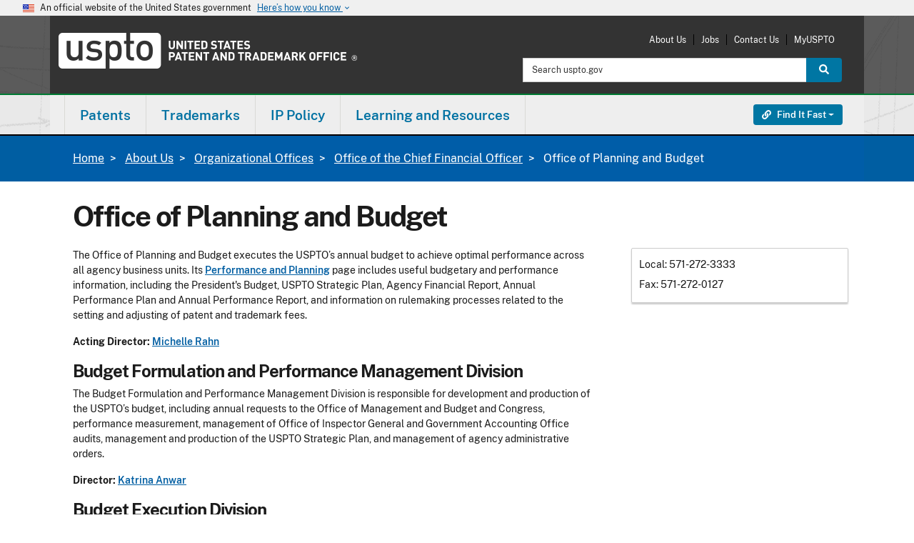

--- FILE ---
content_type: text/html; charset=UTF-8
request_url: https://www.uspto.gov/about-us/organizational-offices/office-chief-financial-officer/office-planning-and-budget
body_size: 18027
content:
<!DOCTYPE html><html lang="en" dir="ltr" prefix="og: https://ogp.me/ns#"><head><meta http-equiv="X-UA-Compatible" content="IE=edge"><meta charset="utf-8"><meta name="description" content="The Office of Planning and Budget manages the USPTO&rsquo;s annual budget&mdash;financed through user fees&mdash;and estimates current and future year fee collections to achieve optimal performance across all agency business units."><link rel="canonical" href="https://www.uspto.gov/about-us/organizational-offices/office-chief-financial-officer/office-planning-and-budget"><link rel="shortlink" href="https://www.uspto.gov/about-us/organizational-offices/office-chief-financial-officer/office-planning-and-budget"><meta property="og:site_name" content="United States Patent and Trademark Office"><meta property="og:type" content="website"><meta property="og:url" content="https://www.uspto.gov/about-us/organizational-offices/office-chief-financial-officer/office-planning-and-budget"><meta property="og:title" content="Office of Planning and Budget"><meta property="og:description" content="The Office of Planning and Budget manages the USPTO&rsquo;s annual budget&mdash;financed through user fees&mdash;and estimates current and future year fee collections to achieve optimal performance across all agency business units."><meta name="dcterms.title" content="Office of Planning and Budget"><meta name="dcterms.subject" content="General,About Us,Organization,Performance,Planning"><meta name="dcterms.description" content="The Office of Planning and Budget manages the USPTO&rsquo;s annual budget&mdash;financed through user fees&mdash;and estimates current and future year fee collections to achieve optimal performance across all agency business units."><meta name="dcterms.type" content="Text"><meta name="dcterms.format" content="text/html"><meta name="dcterms.identifier" content="https://www.uspto.gov/about-us/organizational-offices/office-chief-financial-officer/office-planning-and-budget"><meta name="dcterms.language" content="en-US"><meta name="dcterms.created" content="2014-08-12T21:00:00Z"><meta name="dcterms.modified" content="2025-04-16T17:11:28Z"><meta name="twitter:card" content="summary_large_image"><meta name="MobileOptimized" content="width"><meta name="HandheldFriendly" content="true"><meta name="viewport" content="width=device-width, initial-scale=1.0"><meta property="og:image" content="https://www.uspto.gov/themes/custom/uspto_ds/images/USPTO-logo-RGB-stacked-1200px.png"><meta property="og:image:alt" content=""><link rel="icon" href="/themes/custom/uspto_ds/favicon.ico" type="image/vnd.microsoft.icon"><meta name="uspto.pageowner" content="OCFO"><meta name="uspto.pagetype" content="office"><meta name="uspto.search.filter" content="Other"><meta name="dcterms.educationLevel" content="Intermediate"><title>Office of Planning and Budget | USPTO</title><link rel="stylesheet" media="all" href="/sites/default/files/css/css_QuuVkFlTRNET-Yl2VDE-Xwb_qDpYX4J--g1zOCNpIw8.css?delta=0&amp;language=en&amp;theme=uspto_ds&amp;include=[base64]"><link rel="stylesheet" media="all" href="/sites/default/files/css/css_FXF0XcwYEThjRBXUDBQhfUvFy4jYeG_UPdO6JjVH2ug.css?delta=1&amp;language=en&amp;theme=uspto_ds&amp;include=[base64]"><link rel="stylesheet" media="all" href="/themes/custom/uspto_ds/css/uspto.theme.min.css?t8k3us"><link rel="stylesheet" media="all" href="/themes/custom/uspto_ds/css/uspto-icons.css?t8k3us"><link rel="stylesheet" media="all" href="/themes/custom/uspto_ds/css/supp-min.css?t8k3us"><link rel="stylesheet" media="all" href="/themes/custom/uspto_ds/css/colorbox.css?t8k3us"><link rel="stylesheet" media="all" href="/themes/custom/uspto_ds/css/usptostrap.v3.min.css?t8k3us"> <script type="application/json" data-drupal-selector="drupal-settings-json">{"path":{"baseUrl":"\/","pathPrefix":"","currentPath":"node\/3374","currentPathIsAdmin":false,"isFront":false,"currentLanguage":"en"},"pluralDelimiter":"\u0003","suppressDeprecationErrors":true,"ajaxPageState":{"libraries":"[base64]","theme":"uspto_ds","theme_token":null},"ajaxTrustedUrl":[],"data":{"extlink":{"extTarget":true,"extTargetAppendNewWindowLabel":"(opens in a new window)","extTargetNoOverride":true,"extNofollow":false,"extTitleNoOverride":false,"extNoreferrer":false,"extFollowNoOverride":false,"extClass":"ext","extLabel":"(link is external)","extImgClass":false,"extSubdomains":true,"extExclude":"(http(s)?:\\\/\\\/[^\\\/]*uspto\\.gov[\\\/]?)|(usptogov\\.sharepoint\\.com)|(http(s)?:\\\/\\\/[^\\\/]*id\\.me.*)|(uspto\\.cosocloud\\.com)|(uspto\\.my\\.salesforce\\-sites\\.com)|(.\\.gov)|(.\\.mil)","extInclude":"","extCssExclude":"","extCssInclude":"","extCssExplicit":"","extAlert":false,"extAlertText":"This link will take you to an external web site. We are not responsible for their content.","extHideIcons":false,"mailtoClass":"0","telClass":"0","mailtoLabel":"(link sends email)","telLabel":"(link is a phone number)","extUseFontAwesome":false,"extIconPlacement":"append","extPreventOrphan":true,"extFaLinkClasses":"fa fa-external-link","extFaMailtoClasses":"fa fa-envelope-o","extAdditionalLinkClasses":"","extAdditionalMailtoClasses":"","extAdditionalTelClasses":"","extFaTelClasses":"fa fa-phone","whitelistedDomains":[],"extExcludeNoreferrer":""}},"user":{"uid":0,"permissionsHash":"fd73bc79d013c090b7bfce3e5df8da070f96318646054d5c3f534fa36f80d050"}}</script><script src="/core/assets/vendor/jquery/jquery.min.js?v=4.0.0-rc.1"></script><script src="/sites/default/files/js/js_UdSmxDH-QhcOXgORC98OiGW1gnvvhZwgyc6DhwMQf8U.js?scope=header&amp;delta=1&amp;language=en&amp;theme=uspto_ds&amp;include=[base64]"></script><script src="/libraries/fontawesome/js/all.min.js?v=6.4.2" defer></script><script src="/libraries/fontawesome/js/v4-shims.min.js?v=6.4.2" defer></script><script src="https://cdn.jsdelivr.net/npm/js-cookie@3.0.5/dist/js.cookie.min.js"></script><script src="/modules/custom/uspto_alerts/js/uspto_alerts.js?t8k3us" defer></script><script src="/libraries/fontawesome/js/fontawesome.min.js?v=6.4.2" defer></script></head><body class="one-sidebar sidebar-first path-node page-node-type-office node-type-office ds-2"> <a href="#main-content" class="visually-hidden focusable skip-link"> Skip to main content </a><div class="dialog-off-canvas-main-canvas" data-off-canvas-main-canvas> <section class="banner" aria-label="Official government website"><div class="accordion"><div class="d-md-none"> <button class="btn accordion-btn" type="button" data-bs-toggle="collapse" data-bs-target="#gov-banner" aria-expanded="false" aria-controls="gov-banner"><div class="banner-inner"> <img class="banner-header-flag me-2" src="/themes/custom/uspto_ds/img/us_flag_small.png" alt="U.S. flag"><div class="flex-fill"><p class="banner-header-text"> An official website of the United States government <span class="expand-btn">Here&rsquo;s how you know <i class="material-icons" role="img" title="Arrow icon">keyboard_arrow_down</i> </span></p></div> <span class="close-btn"> <i class="material-icons" role="img" title="Close">close</i> </span></div> </button></div><div class="d-none d-md-block"><div class="banner-inner align-itens-center"> <img class="banner-header-flag me-2" src="/themes/custom/uspto_ds/img/us_flag_small.png" alt="U.S. flag"><p class="banner-header-text">An official website of the United States government</p> <button class="btn banner-btn ms-2" type="button" data-bs-toggle="collapse" data-bs-target="#gov-banner" aria-expanded="false" aria-controls="gov-banner"> Here&rsquo;s how you know <i class="material-icons" role="img" title="Arrow icon">keyboard_arrow_down</i> </button></div></div><div class="banner-content collapse" id="gov-banner"><div class="row no-gutters-sm"><div class="col-md-6 d-table media"> <img class="banner-icon d-table-cell" src="/themes/custom/uspto_ds/img/icon-dot-gov.svg" role="img" alt="Dot gov"><div class="align-top d-table-cell media-body"><p> <strong>Official websites use .gov</strong> A <strong>.gov</strong> website belongs to an official government organization in the United States.</p></div></div><div class="col-md-6 d-table media"> <img class="align-self-start banner-icon d-table-cell" src="/themes/custom/uspto_ds/img/icon-https.svg" role="img" alt="Https"><div class="align-top d-table-cell media-body"><p> <strong>The site is secure.</strong> A <strong>lock</strong> ( <i class="material-icons md-sm">lock</i> ) or <strong>https://</strong> means you&rsquo;ve safely connected to the .gov website. Share sensitive information only on official, secure websites.</p></div></div></div></div></div></section><header id="header" class="uspto-enable-sticky-nav" role="banner"><p id="skip-link"> <a href="#main" class="visually-hidden-focusable">Jump to main content</a></p><div class="region region-header-top"><div class="container-lg pt-2 pb-3"><div id="site-logo" class="site-logo-region"><a class="logo" href="/" target="_self" title="United States Patent and Trademark Office - An Agency of the Department of Commerce"><span class="sr-only">USPTO - United States Patent and Trademark Office</span></a></div><div id="print-logo"><img src="/themes/custom/uspto_ds/images/uspto-print-logo.png" alt="United States Patent and Trademark Office - An Agency of the Department of Commerce"></div><div class="region-utility-menu"><nav class="mobile-menu-options"><ul class="menu"><li class="menu-item"><a href="#launch-search" target="_self" id="launch-search" class=""><span class="fas fa-search fa-2x"></span><br>Search</a></li><li class="menu-item"><a href="#launch-links" target="_self" id="launch-links" class=""><span class="fas fa-link fa-2x"></span><br><span class="sr-only">Find it Fast </span>Links</a></li><li class="menu-item"><a href="#launch-menu" target="_self" id="launch-menu" class=""><span class="fas fa-bars fa-2x"></span><br>Menu</a></li></ul></nav><nav role="navigation" aria-labelledby="block-uspto-account-menu-menu" id="block-uspto-account-menu" class="block block-menu navigation menu--account"><h2 class="visually-hidden" id="block-uspto-account-menu-menu">User account menu</h2><ul region="header_top" class="menu"><li class="menu-item"> <a href="/about-us" data-drupal-link-system-path="about-us">About Us</a></li><li class="menu-item"> <a href="/jobs/join-us" data-drupal-link-system-path="jobs/join-us">Jobs</a></li><li class="menu-item"> <a href="/about-us/contact-us" data-drupal-link-system-path="about-us/contact-us">Contact Us</a></li><li class="menu-item"> <a href="https://my.uspto.gov">MyUSPTO</a></li></ul> </nav><div class="usasearch-search-block-form block block-search block-search-form" data-drupal-selector="usasearch-search-block-form" novalidate="novalidate" id="block-usasearchform"><form block="block-uspto-search" action="https://www-search.uspto.gov/WWW-search.html" method="GET" id="search-block-form"><div class="input-group"> <label for="headerSearchInput" class="visually-hidden">Search:</label> <input id="headerSearchInput" title="Search uspto.gov" name="q" placeholder="Search uspto.gov" class="form-control form-search" type="search" size="15" maxlength="128" value> <input type="hidden" name="op" value="Search"> <input type="hidden" name="searchDomain" value="WWW"> <input type="hidden" name="source" value="www"> <input type="hidden" name="fresh" value="true"> <button id="headerSearchButton" class="btn btn-search btn-info" type="submit"> <span class="fas fa-search"></span> <span class="visually-hidden">Search</span> </button></div></form></div></div></div></div> <span><div class="region-header-middle uspto-sticky-nav sg-esi--header"> <nav id="uspto-top-nav" class="navbar"><div class="container-lg px-0"><div class="region region-primary-menu"> <nav role="navigation" aria-labelledby="block-uspto-main-menu-menu" id="block-uspto-main-menu" class="block block-menu navigation menu--main"><h2 class="visually-hidden" id="block-uspto-main-menu-menu">Main navigation</h2><div id="uspto-navbar-main"><ul class="nav navbar" role="menu" id="uspto-main-menu"><li id="main-menu_patents_primary_menu" class="dropdown yamm-fw" role="menuitem"><a href="/patents" class="dropdown-toggle" data-bs-toggle="dropdown" role="button">Patents</a><div class="dropdown-menu" role="menu"><div class="dropdown-col"><ul><li id="main-menu_0_patents_primary_menu_get-started_primary_menu" class="menu-header" role="menuitem"><span class="header-text">Get started</span></li><li id="main-menu_0_patents_primary_menu_0_get-started_primary_menu_patent-basics_primary_menu" role="menuitem"><a href="/patents/basics" data-drupal-link-system-path="patents/basics">Patent basics</a></li><li id="main-menu_0_patents_primary_menu_1_get-started_primary_menu_search-our-patent-database_primary_menu" role="menuitem"><a href="/patents/search/patent-public-search" data-drupal-link-system-path="patents/search/patent-public-search">Search our patent database</a></li><li id="main-menu_0_patents_primary_menu_2_get-started_primary_menu_how-to-apply_primary_menu" role="menuitem"><a href="/patents/basics/patent-process-overview" data-drupal-link-system-path="patents/basics/patent-process-overview">How to apply</a></li><li id="main-menu_0_patents_primary_menu_3_get-started_primary_menu_patent-videos_primary_menu" role="menuitem"><a href="https://www.uspto.gov/learning-and-resources/uspto-videos#patents">Patent videos</a></li></ul></div><div class="dropdown-col"><ul><li id="main-menu_1_patents_primary_menu_apply-for-patent_primary_menu" class="menu-header" role="menuitem"><span class="header-text">Apply for patent</span></li><li id="main-menu_1_patents_primary_menu_0_apply-for-patent_primary_menu_apply-online_primary_menu" role="menuitem"><a href="/patents/apply/patent-center" data-drupal-link-system-path="patents/apply/patent-center">Apply online</a></li><li id="main-menu_1_patents_primary_menu_1_apply-for-patent_primary_menu_checking-application-status_primary_menu" role="menuitem"><a href="/patents/apply/checking-application-status/check-filing-status-your-patent-application" data-drupal-link-system-path="patents/apply/checking-application-status/check-filing-status-your-patent-application">Checking application status</a></li><li id="main-menu_1_patents_primary_menu_2_apply-for-patent_primary_menu_patent-forms_primary_menu" role="menuitem"><a href="/patents/apply/forms" data-drupal-link-system-path="patents/apply/forms">Patent forms</a></li><li id="main-menu_1_patents_primary_menu_3_apply-for-patent_primary_menu_respond-to-office-actions_primary_menu" role="menuitem"><a href="/patents/maintain/responding-office-actions" data-drupal-link-system-path="patents/maintain/responding-office-actions">Respond to office actions</a></li><li id="main-menu_1_patents_primary_menu_4_apply-for-patent_primary_menu_respond-to-notices_primary_menu" role="menuitem"><a href="/patents/apply/when-patent-applications-are-incomplete-or-missing-information" data-drupal-link-system-path="patents/apply/when-patent-applications-are-incomplete-or-missing-information">Respond to notices</a></li><li id="main-menu_1_patents_primary_menu_5_apply-for-patent_primary_menu_protect-against-scams_primary_menu" role="menuitem"><a href="/patents/fraud" data-drupal-link-system-path="patents/fraud">Protect against scams</a></li></ul></div><div class="dropdown-col"><ul><li id="main-menu_2_patents_primary_menu_maintain-your-patent_primary_menu" class="menu-header" role="menuitem"><span class="header-text">Maintain your patent</span></li><li id="main-menu_2_patents_primary_menu_0_maintain-your-patent_primary_menu_how-to-renew_primary_menu" role="menuitem"><a href="/patents/maintain" data-drupal-link-system-path="patents/maintain">How to renew</a></li><li id="main-menu_2_patents_primary_menu_1_maintain-your-patent_primary_menu_maintenance-fees_primary_menu" role="menuitem"><a href="https://www.uspto.gov/patents/basics/manage#fees">Maintenance fees</a></li><li id="main-menu_2_patents_primary_menu_2_maintain-your-patent_primary_menu_patent-litigation_primary_menu" role="menuitem"><a href="https://www.uspto.gov/patents/basics/manage#infringement">Patent litigation</a></li><li id="main-menu_2_patents_primary_menu_3_maintain-your-patent_primary_menu_correct-your-patent_primary_menu" role="menuitem"><a href="/patents/maintain/data-management-services" data-drupal-link-system-path="patents/maintain/data-management-services">Correct your patent</a></li><li id="main-menu_2_patents_primary_menu_4_maintain-your-patent_primary_menu_transfer-ownership_primary_menu" role="menuitem"><a href="/patents/maintain/patents-assignments-change-search-ownership" data-drupal-link-system-path="patents/maintain/patents-assignments-change-search-ownership">Transfer ownership</a></li></ul></div><div class="dropdown-col"><ul><li id="main-menu_4_patents_primary_menu_patent-practitioners_primary_menu" class="menu-header" role="menuitem"><span class="header-text">Patent practitioners</span></li><li id="main-menu_4_patents_primary_menu_0_patent-practitioners_primary_menu_patent-center_primary_menu" role="menuitem"><a href="/patents/apply/patent-center" title="File and manage patent applications online" data-drupal-link-system-path="patents/apply/patent-center">Patent Center</a><p class="link-description">File and manage patent applications online</p></li><li id="main-menu_4_patents_primary_menu_1_patent-practitioners_primary_menu_patent-forms_primary_menu" role="menuitem"><a href="/patents/apply/forms" data-drupal-link-system-path="patents/apply/forms">Patent forms</a></li><li id="main-menu_4_patents_primary_menu_2_patent-practitioners_primary_menu_patent-fees_primary_menu" role="menuitem"><a href="/learning-and-resources/fees-and-payment/uspto-fee-schedule" data-drupal-link-system-path="learning-and-resources/fees-and-payment/uspto-fee-schedule">Patent fees</a></li><li id="main-menu_4_patents_primary_menu_3_patent-practitioners_primary_menu_order-certified-copies_primary_menu" role="menuitem"><a href="https://certifiedcopycenter.uspto.gov/">Order certified copies</a></li><li id="main-menu_4_patents_primary_menu_4_patent-practitioners_primary_menu_mpep-manual_primary_menu" role="menuitem"><a href="https://www.uspto.gov/web/offices/pac/mpep/index.html">MPEP manual</a></li><li id="main-menu_4_patents_primary_menu_5_patent-practitioners_primary_menu_open-data-portal_primary_menu" role="menuitem"><a href="https://data.uspto.gov/home">Open Data Portal</a></li><li id="main-menu_4_patents_primary_menu_6_patent-practitioners_primary_menu_international-patent-filings_primary_menu" role="menuitem"><a href="/patents/basics/international-patent-cooperation" data-drupal-link-system-path="patents/basics/international-patent-cooperation">International patent filings</a></li><li id="main-menu_4_patents_primary_menu_7_patent-practitioners_primary_menu_request-reexamination_primary_menu" role="menuitem"><a href="/about-us/organizational-offices/office-commissioner-patents/central-reexamination-unit" data-drupal-link-system-path="about-us/organizational-offices/office-commissioner-patents/central-reexamination-unit">Request reexamination</a></li><li id="main-menu_4_patents_primary_menu_8_patent-practitioners_primary_menu_patent-trial-and-appeal-board_primary_menu" role="menuitem"><a href="/patents/ptab" data-drupal-link-system-path="patents/ptab">Patent Trial and Appeal Board</a></li></ul></div></div></li><li id="main-menu_trademarks_primary_menu" class="dropdown yamm-fw" role="menuitem"><a href="/trademarks" class="dropdown-toggle" data-bs-toggle="dropdown" role="button">Trademarks</a><div class="dropdown-menu" role="menu"><div class="dropdown-col"><ul><li id="main-menu_0_trademarks_primary_menu_get-started_primary_menu" class="menu-header" role="menuitem"><span class="header-text">Get started</span></li><li id="main-menu_0_trademarks_primary_menu_0_get-started_primary_menu_learn-about-searching_primary_menu" role="menuitem"><a href="/trademarks/search" data-drupal-link-system-path="trademarks/search">Learn about searching</a></li><li id="main-menu_0_trademarks_primary_menu_1_get-started_primary_menu_trademark-basics_primary_menu" role="menuitem"><a href="/trademarks/basics" data-drupal-link-system-path="trademarks/basics">Trademark basics</a></li><li id="main-menu_0_trademarks_primary_menu_2_get-started_primary_menu_search-our-trademark-database_primary_menu" role="menuitem"><a href="https://tmsearch.uspto.gov/">Search our trademark database</a></li><li id="main-menu_0_trademarks_primary_menu_3_get-started_primary_menu_how-to-apply_primary_menu" role="menuitem"><a href="/trademarks/basics/trademark-process" data-drupal-link-system-path="trademarks/basics/trademark-process">How to apply</a></li><li id="main-menu_0_trademarks_primary_menu_4_get-started_primary_menu_trademark-videos_primary_menu" role="menuitem"><a href="/trademarks/videos#type-trademark-basics" data-drupal-link-system-path="trademarks/videos">Trademark videos</a></li></ul></div><div class="dropdown-col"><ul><li id="main-menu_1_trademarks_primary_menu_apply-to-register_primary_menu" class="menu-header" role="menuitem"><span class="header-text">Apply to register</span></li><li id="main-menu_1_trademarks_primary_menu_0_apply-to-register_primary_menu_apply-online_primary_menu" role="menuitem"><a href="/trademarks/apply" data-drupal-link-system-path="trademarks/apply">Apply online</a></li><li id="main-menu_1_trademarks_primary_menu_2_apply-to-register_primary_menu_checking-application-status-viewing-documents_primary_menu" role="menuitem"><a href="/trademarks/apply/check-status-view-documents" data-drupal-link-system-path="trademarks/apply/check-status-view-documents">Checking application status &amp; viewing documents</a></li><li id="main-menu_1_trademarks_primary_menu_3_apply-to-register_primary_menu_all-trademark-forms_primary_menu" role="menuitem"><a href="/trademarks/apply/index-all-teas-forms" data-drupal-link-system-path="trademarks/apply/index-all-teas-forms">All trademark forms</a></li><li id="main-menu_1_trademarks_primary_menu_4_apply-to-register_primary_menu_respond-to-office-actions_primary_menu" role="menuitem"><a href="/trademarks/maintain/responding-office-actions" data-drupal-link-system-path="trademarks/maintain/responding-office-actions">Respond to office actions</a></li><li id="main-menu_1_trademarks_primary_menu_5_apply-to-register_primary_menu_protect-against-scams_primary_menu" role="menuitem"><a href="/trademarks/protect" data-drupal-link-system-path="trademarks/protect">Protect against scams</a></li></ul></div><div class="dropdown-col"><ul><li id="main-menu_2_trademarks_primary_menu_maintain-your-trademark_primary_menu" class="menu-header" role="menuitem"><span class="header-text">Maintain your trademark</span></li><li id="main-menu_2_trademarks_primary_menu_0_maintain-your-trademark_primary_menu_how-to-renew_primary_menu" role="menuitem"><a href="/trademarks/maintain/keeping-your-registration-alive" data-drupal-link-system-path="trademarks/maintain/keeping-your-registration-alive">How to renew</a></li><li id="main-menu_2_trademarks_primary_menu_1_maintain-your-trademark_primary_menu_maintenance-forms_primary_menu" role="menuitem"><a href="/trademarks/maintain" data-drupal-link-system-path="trademarks/maintain">Maintenance forms</a></li><li id="main-menu_2_trademarks_primary_menu_2_maintain-your-trademark_primary_menu_trademark-litigation_primary_menu" role="menuitem"><a href="/trademarks/been-sued-or-received-cease-and-desist-letter-answers-common-questions-about-trademark" data-drupal-link-system-path="trademarks/been-sued-or-received-cease-and-desist-letter-answers-common-questions-about-trademark">Trademark litigation</a></li><li id="main-menu_2_trademarks_primary_menu_3_maintain-your-trademark_primary_menu_transferring-ownership_primary_menu" role="menuitem"><a href="/trademarks/trademark-assignments-change-search-ownership" data-drupal-link-system-path="trademarks/trademark-assignments-change-search-ownership">Transferring ownership</a></li><li id="main-menu_2_trademarks_primary_menu_4_maintain-your-trademark_primary_menu_post-registration-audits_primary_menu" role="menuitem"><a href="/trademarks/maintain/post-registration-audit-program" data-drupal-link-system-path="trademarks/maintain/post-registration-audit-program">Post-registration audits</a></li></ul></div><div class="dropdown-col"><ul><li id="main-menu_4_trademarks_primary_menu_trademark-practitioners_primary_menu" class="menu-header" role="menuitem"><span class="header-text">Trademark practitioners</span></li><li id="main-menu_4_trademarks_primary_menu_0_trademark-practitioners_primary_menu_trademark-center_primary_menu" role="menuitem"><a href="https://trademarkcenter.uspto.gov/">Trademark Center</a></li><li id="main-menu_4_trademarks_primary_menu_1_trademark-practitioners_primary_menu_id-manual_primary_menu" role="menuitem"><a href="https://idm-tmng.uspto.gov/id-master-list-public.html">ID manual</a></li><li id="main-menu_4_trademarks_primary_menu_2_trademark-practitioners_primary_menu_teas-forms_primary_menu" role="menuitem"><a href="/trademarks/apply/index-all-teas-forms" data-drupal-link-system-path="trademarks/apply/index-all-teas-forms">TEAS forms</a></li><li id="main-menu_4_trademarks_primary_menu_3_trademark-practitioners_primary_menu_request-expungement-or-reexamination-proceeding_primary_menu" role="menuitem"><a href="/trademarks/protect/requesting-expungement-or-reexamination-proceeding" data-drupal-link-system-path="trademarks/protect/requesting-expungement-or-reexamination-proceeding">Request expungement or reexamination proceeding</a></li><li id="main-menu_4_trademarks_primary_menu_4_trademark-practitioners_primary_menu_check-status-in-tsdr_primary_menu" role="menuitem"><a href="https://tsdr.uspto.gov/">Check status in TSDR</a></li><li id="main-menu_4_trademarks_primary_menu_5_trademark-practitioners_primary_menu_trademark-trial-and-appeal-board_primary_menu" role="menuitem"><a href="/trademarks/ttab" data-drupal-link-system-path="trademarks/ttab">Trademark Trial and Appeal Board</a></li><li id="main-menu_4_trademarks_primary_menu_6_trademark-practitioners_primary_menu_madrid-protocol-international-protection_primary_menu" role="menuitem"><a href="/ip-policy/international-protection/madrid-protocol" data-drupal-link-system-path="ip-policy/international-protection/madrid-protocol">Madrid protocol international protection</a></li><li id="main-menu_4_trademarks_primary_menu_7_trademark-practitioners_primary_menu_order-certified-copies_primary_menu" role="menuitem"><a href="https://certifiedcopycenter.uspto.gov">Order certified copies</a></li></ul></div></div></li><li id="main-menu_ip-policy_primary_menu" class="dropdown yamm-fw" role="menuitem"><a href="/ip-policy" class="dropdown-toggle" data-bs-toggle="dropdown" role="button">IP Policy</a><div class="dropdown-menu" role="menu"><div class="dropdown-col"><ul><li id="main-menu_0_ip-policy_primary_menu_ip-policy_primary_menu" class="menu-header" role="menuitem"><span class="header-text">IP policy</span></li><li id="main-menu_0_ip-policy_primary_menu_0_ip-policy_primary_menu_patent-policy_primary_menu" role="menuitem"><a href="/ip-policy/patent-policy" data-drupal-link-system-path="ip-policy/patent-policy">Patent policy</a></li><li id="main-menu_0_ip-policy_primary_menu_1_ip-policy_primary_menu_industrial-design-policy_primary_menu" role="menuitem"><a href="/ip-policy/industrial-design-policy" data-drupal-link-system-path="ip-policy/industrial-design-policy">Industrial design policy</a></li><li id="main-menu_0_ip-policy_primary_menu_2_ip-policy_primary_menu_trademark-policy_primary_menu" role="menuitem"><a href="/ip-policy/trademark-policy" data-drupal-link-system-path="ip-policy/trademark-policy">Trademark policy</a></li><li id="main-menu_0_ip-policy_primary_menu_3_ip-policy_primary_menu_copyright-policy_primary_menu" role="menuitem"><a href="/ip-policy/copyright-policy" data-drupal-link-system-path="ip-policy/copyright-policy">Copyright policy</a></li><li id="main-menu_0_ip-policy_primary_menu_4_ip-policy_primary_menu_enforcement-policy_primary_menu" role="menuitem"><a href="/ip-policy/enforcement-policy" data-drupal-link-system-path="ip-policy/enforcement-policy">Enforcement policy</a></li><li id="main-menu_0_ip-policy_primary_menu_5_ip-policy_primary_menu_trade-secret-policy_primary_menu" role="menuitem"><a href="/ip-policy/trade-secret-policy" data-drupal-link-system-path="ip-policy/trade-secret-policy">Trade secret policy</a></li></ul></div><div class="dropdown-col"><ul><li id="main-menu_1_ip-policy_primary_menu_international-affairs_primary_menu" class="menu-header" role="menuitem"><span class="header-text">International affairs</span></li><li id="main-menu_1_ip-policy_primary_menu_0_international-affairs_primary_menu_ip-attach-program_primary_menu" role="menuitem"><a href="/ip-policy/ip-attache-program" data-drupal-link-system-path="ip-policy/ip-attache-program">IP Attaché Program</a></li><li id="main-menu_1_ip-policy_primary_menu_1_international-affairs_primary_menu_china-ip_primary_menu" role="menuitem"><a href="/ip-policy/china" data-drupal-link-system-path="ip-policy/china">China IP</a></li><li id="main-menu_1_ip-policy_primary_menu_2_international-affairs_primary_menu_ipr-toolkits_primary_menu" role="menuitem"><a href="/ip-policy/ipr-toolkits" data-drupal-link-system-path="ip-policy/ipr-toolkits">IPR toolkits</a></li><li id="main-menu_1_ip-policy_primary_menu_3_international-affairs_primary_menu_international-intergovernmental-organizations_primary_menu" role="menuitem"><a href="/ip-policy/international-intergovernmental-organizations" data-drupal-link-system-path="ip-policy/international-intergovernmental-organizations">International intergovernmental organizations</a></li></ul></div><div class="dropdown-col"><ul><li id="main-menu_2_ip-policy_primary_menu_ip-research-and-training_primary_menu" class="menu-header" role="menuitem"><span class="header-text">IP research and training </span></li><li id="main-menu_2_ip-policy_primary_menu_0_ip-research-and-training_primary_menu_economic-research_primary_menu" role="menuitem"><a href="/ip-policy/economic-research" data-drupal-link-system-path="ip-policy/economic-research">Economic research</a></li><li id="main-menu_2_ip-policy_primary_menu_1_ip-research-and-training_primary_menu_global-intellectual-property-academy_primary_menu" role="menuitem"><a href="/ip-policy/global-intellectual-property-academy" data-drupal-link-system-path="ip-policy/global-intellectual-property-academy">Global Intellectual Property Academy</a></li></ul></div><div class="dropdown-col"><ul><li id="main-menu_3_ip-policy_primary_menu_tools-links_primary_menu" class="menu-header" role="menuitem"><span class="header-text">Tools &amp; links</span></li><li id="main-menu_3_ip-policy_primary_menu_0_tools-links_primary_menu_legislative-resources_primary_menu" role="menuitem"><a href="/ip-policy/legislative-resources" title="Learn about our current legislative initiatives." data-drupal-link-system-path="ip-policy/legislative-resources">Legislative resources</a><p class="link-description">Learn about our current legislative initiatives.</p></li><li id="main-menu_3_ip-policy_primary_menu_1_tools-links_primary_menu_ipr-toolkits_primary_menu" role="menuitem"><a href="/ip-policy/ipr-toolkits" title="Find out how to protect intellectual property in other countries." data-drupal-link-system-path="ip-policy/ipr-toolkits">IPR toolkits</a><p class="link-description">Find out how to protect intellectual property in other countries.</p></li><li id="main-menu_3_ip-policy_primary_menu_2_tools-links_primary_menu_ip-policy-events_primary_menu" role="menuitem"><a href="/ip-policy/ip-policy-events" title="Find upcoming programs related to IP policy and international affairs" data-drupal-link-system-path="ip-policy/ip-policy-events">IP policy events</a><p class="link-description">Find upcoming programs related to IP policy and international affairs</p></li><li id="main-menu_3_ip-policy_primary_menu_3_tools-links_primary_menu_more-tools-links_primary_menu" role="menuitem"><a href="/ip-policy" data-drupal-link-system-path="ip-policy">More tools &amp; links</a></li></ul></div></div></li><li id="main-menu_learning-and-resources_primary_menu" class="dropdown yamm-fw" role="menuitem"><a href="/learning-resources" class="dropdown-toggle" data-bs-toggle="dropdown" role="button">Learning and Resources</a><div class="dropdown-menu" role="menu"><div class="dropdown-col"><ul><li id="main-menu_0_learning-and-resources_primary_menu_resources-by-audience_primary_menu" class="menu-header" role="menuitem"><span class="header-text">Resources by audience</span></li><li id="main-menu_0_learning-and-resources_primary_menu_0_resources-by-audience_primary_menu_attorneys-agents-paralegals_primary_menu" role="menuitem"><a href="/learning-and-resources/attorneys-agents-and-paralegals" data-drupal-link-system-path="learning-and-resources/attorneys-agents-and-paralegals">Attorneys, agents &amp; paralegals</a></li><li id="main-menu_0_learning-and-resources_primary_menu_1_resources-by-audience_primary_menu_inventors-entrepreneurs_primary_menu" role="menuitem"><a href="/learning-and-resources/inventors-entrepreneurs-resources" data-drupal-link-system-path="learning-and-resources/inventors-entrepreneurs-resources">Inventors &amp; entrepreneurs</a></li><li id="main-menu_0_learning-and-resources_primary_menu_2_resources-by-audience_primary_menu_kids-educators_primary_menu" role="menuitem"><a href="/learning-and-resources/kids-educators" data-drupal-link-system-path="learning-and-resources/kids-educators">Kids &amp; educators</a></li><li id="main-menu_0_learning-and-resources_primary_menu_3_resources-by-audience_primary_menu_media_primary_menu" role="menuitem"><a href="/about-us/news-updates" data-drupal-link-system-path="about-us/news-updates">Media</a></li><li id="main-menu_0_learning-and-resources_primary_menu_4_resources-by-audience_primary_menu_researchers-librarians_primary_menu" role="menuitem"><a href="/learning-and-resources/patent-trademark-resource-centers" data-drupal-link-system-path="learning-and-resources/patent-trademark-resource-centers">Researchers &amp; librarians</a></li><li id="main-menu_0_learning-and-resources_primary_menu_5_resources-by-audience_primary_menu_patent-trademark-practitioners_primary_menu" role="menuitem"><a href="/learning-and-resources/patent-and-trademark-practitioners" data-drupal-link-system-path="learning-and-resources/patent-and-trademark-practitioners">Patent &amp; trademark practitioners</a></li><li id="main-menu_0_learning-and-resources_primary_menu_6_resources-by-audience_primary_menu_ip-awards-and-recognition_primary_menu" role="menuitem"><a href="/learning-and-resources/honoring-innovation" data-drupal-link-system-path="learning-and-resources/honoring-innovation">IP awards and recognition</a></li></ul></div><div class="dropdown-col"><ul><li id="main-menu_1_learning-and-resources_primary_menu_getting-started_primary_menu" class="menu-header" role="menuitem"><span class="header-text">Getting started</span></li><li id="main-menu_1_learning-and-resources_primary_menu_0_getting-started_primary_menu_create-an-account_primary_menu" role="menuitem"><a href="/about-us/usptogov-account" data-drupal-link-system-path="about-us/usptogov-account">Create an account</a></li><li id="main-menu_1_learning-and-resources_primary_menu_1_getting-started_primary_menu_general-faqs_primary_menu" role="menuitem"><a href="/learning-and-resources/general-faqs" data-drupal-link-system-path="learning-and-resources/general-faqs">General FAQs</a></li><li id="main-menu_1_learning-and-resources_primary_menu_2_getting-started_primary_menu_ip-identifier_primary_menu" role="menuitem"><a href="https://ipidentifier.uspto.gov/">IP Identifier</a></li><li id="main-menu_1_learning-and-resources_primary_menu_3_getting-started_primary_menu_glossary-of-terms_primary_menu" role="menuitem"><a href="/learning-and-resources/glossary" data-drupal-link-system-path="learning-and-resources/glossary">Glossary of terms</a></li><li id="main-menu_1_learning-and-resources_primary_menu_4_getting-started_primary_menu_video-learning-center_primary_menu" role="menuitem"><a href="/learning-and-resources/uspto-videos" data-drupal-link-system-path="learning-and-resources/uspto-videos">Video Learning Center</a></li><li id="main-menu_1_learning-and-resources_primary_menu_5_getting-started_primary_menu_access-free-services_primary_menu" role="menuitem"><a href="/learning-and-resources/access-our-free-services" data-drupal-link-system-path="learning-and-resources/access-our-free-services">Access free services</a></li><li id="main-menu_1_learning-and-resources_primary_menu_6_getting-started_primary_menu_inspiring-stories-of-innovation_primary_menu" role="menuitem"><a href="/learning-and-resources/innovation-inspiration" data-drupal-link-system-path="learning-and-resources/innovation-inspiration">Inspiring stories of innovation</a></li></ul></div><div class="dropdown-col"><ul><li id="main-menu_2_learning-and-resources_primary_menu_publications-data_primary_menu" class="menu-header" role="menuitem"><span class="header-text">Publications &amp; data</span></li><li id="main-menu_2_learning-and-resources_primary_menu_0_publications-data_primary_menu_open-data-portal_primary_menu" role="menuitem"><a href="https://data.uspto.gov/home">Open data portal</a></li><li id="main-menu_2_learning-and-resources_primary_menu_1_publications-data_primary_menu_federal-register-notices_primary_menu" role="menuitem"><a href="/learning-and-resources/federal-register" data-drupal-link-system-path="learning-and-resources/federal-register">Federal Register Notices</a></li><li id="main-menu_2_learning-and-resources_primary_menu_2_publications-data_primary_menu_official-gazette_primary_menu" role="menuitem"><a href="/learning-and-resources/official-gazette" data-drupal-link-system-path="learning-and-resources/official-gazette">Official Gazette</a></li><li id="main-menu_2_learning-and-resources_primary_menu_3_publications-data_primary_menu_xml-resources_primary_menu" role="menuitem"><a href="/learning-and-resources/xml-resources" data-drupal-link-system-path="learning-and-resources/xml-resources">XML resources</a></li><li id="main-menu_2_learning-and-resources_primary_menu_4_publications-data_primary_menu_classification_primary_menu" role="menuitem"><a href="/patents/search/classification-standards-and-development" data-drupal-link-system-path="patents/search/classification-standards-and-development">Classification</a></li><li id="main-menu_2_learning-and-resources_primary_menu_5_publications-data_primary_menu_guidance-documents_primary_menu" role="menuitem"><a href="/guidance" data-drupal-link-system-path="guidance">Guidance documents</a></li><li id="main-menu_2_learning-and-resources_primary_menu_6_publications-data_primary_menu_statistics-and-dashboards_primary_menu" role="menuitem"><a href="/learning-and-resources/data-and-statistics" data-drupal-link-system-path="learning-and-resources/data-and-statistics">Statistics and dashboards</a></li></ul></div><div class="dropdown-col"><ul><li id="main-menu_3_learning-and-resources_primary_menu_tools-links_primary_menu" class="menu-header" role="menuitem"><span class="header-text">Tools &amp; links</span></li><li id="main-menu_3_learning-and-resources_primary_menu_0_tools-links_primary_menu_fees-and-payment_primary_menu" role="menuitem"><a href="/learning-and-resources/fees-and-payment" title="Learn about fees and pay online" data-drupal-link-system-path="learning-and-resources/fees-and-payment">Fees and payment</a><p class="link-description">Learn about fees and pay online</p></li><li id="main-menu_3_learning-and-resources_primary_menu_1_tools-links_primary_menu_training-and-events_primary_menu" role="menuitem"><a href="/about-us/events" title="Register for a virtual or in-person event" data-drupal-link-system-path="about-us/events">Training and events</a><p class="link-description">Register for a virtual or in-person event</p></li><li id="main-menu_3_learning-and-resources_primary_menu_2_tools-links_primary_menu_system-availability_primary_menu" role="menuitem"><a href="/system-status" title="Current status and planned maintenance for USPTO systems" data-drupal-link-system-path="system-status">System availability</a><p class="link-description">Current status and planned maintenance for USPTO systems</p></li><li id="main-menu_3_learning-and-resources_primary_menu_3_tools-links_primary_menu_operational-status_primary_menu" role="menuitem"><a href="/learning-and-resources/operating-status" title="Major events impacting customers" data-drupal-link-system-path="learning-and-resources/operating-status">Operational status</a><p class="link-description">Major events impacting customers</p></li><li id="main-menu_3_learning-and-resources_primary_menu_4_tools-links_primary_menu_more-tools-links_primary_menu" role="menuitem"><a href="/learning-resources" data-drupal-link-system-path="learning-resources">More tools &amp; links</a></li></ul></div></div></li></ul></div> </nav></div><div class="region region-secondary-menu"> <nav role="navigation" aria-labelledby="block-mobilenavigation-menu" id="block-mobilenavigation" class="block block-menu navigation menu--main"><h2 class="visually-hidden" id="block-mobilenavigation-menu">Mobile main menu</h2><ul region="secondary_menu" class="menu"><li id="main-menu_patents_secondary_menu" class="menu-item expanded"> <a href="/patents#patents-0" class="menuparent" aria-hidden="true"> Patents</a><ul class="menu"><li class="menu-item"><a href="/" class="menu__link menu-back" style="left: 0px;">Back</a></li><li id="main-menu_0_patents_secondary_menu_get-started_secondary_menu" class="menu-item expanded"> <a href="/patents#get-started-1" class="menuparent" aria-hidden="true"> Get started</a><ul class="menu"><li class="menu-item"><a href="/" class="menu__link menu-back" style="left: 0px;">Back</a></li><li id="main-menu_0_patents_secondary_menu_0_get-started_secondary_menu_patent-basics_secondary_menu" class="menu-item collapsed"> <a href="/patents/basics" data-drupal-link-system-path="patents/basics">Patent basics</a></li><li id="main-menu_0_patents_secondary_menu_1_get-started_secondary_menu_search-our-patent-database_secondary_menu" class="menu-item"> <a href="/patents/search/patent-public-search" data-drupal-link-system-path="patents/search/patent-public-search">Search our patent database</a></li><li id="main-menu_0_patents_secondary_menu_2_get-started_secondary_menu_how-to-apply_secondary_menu" class="menu-item"> <a href="/patents/basics/patent-process-overview" data-drupal-link-system-path="patents/basics/patent-process-overview">How to apply</a></li><li id="main-menu_0_patents_secondary_menu_3_get-started_secondary_menu_patent-videos_secondary_menu" class="menu-item"> <a href="https://www.uspto.gov/learning-and-resources/uspto-videos#patents">Patent videos</a></li><li id="main-menu_0_patents_secondary_menu_4_get-started_secondary_menu_international-cooperation_secondary_menu" class="menu-item collapsed"> <a href="/patents/basics/international-patent-cooperation" data-drupal-link-system-path="patents/basics/international-patent-cooperation">International cooperation</a></li><li id="main-menu_0_patents_secondary_menu_5_get-started_secondary_menu_patent-faqs_secondary_menu" class="menu-item"> <a href="/help/patent-help" data-drupal-link-system-path="help/patent-help">Patent FAQs</a></li><li id="main-menu_0_patents_secondary_menu_6_get-started_secondary_menu_identifying-patent-fraud_secondary_menu" class="menu-item"> <a href="/patents/fraud" data-drupal-link-system-path="patents/fraud">Identifying patent fraud</a></li></ul></li><li id="main-menu_1_patents_secondary_menu_apply-for-patent_secondary_menu" class="menu-item expanded"> <a href="/patents#apply-for-patent-1" class="menuparent" aria-hidden="true"> Apply for patent</a><ul class="menu"><li class="menu-item"><a href="/" class="menu__link menu-back" style="left: 0px;">Back</a></li><li id="main-menu_1_patents_secondary_menu_0_apply-for-patent_secondary_menu_apply-online_secondary_menu" class="menu-item"> <a href="/patents/apply/patent-center" data-drupal-link-system-path="patents/apply/patent-center">Apply online</a></li><li id="main-menu_1_patents_secondary_menu_1_apply-for-patent_secondary_menu_checking-application-status_secondary_menu" class="menu-item collapsed"> <a href="/patents/apply/checking-application-status/check-filing-status-your-patent-application" data-drupal-link-system-path="patents/apply/checking-application-status/check-filing-status-your-patent-application">Checking application status</a></li><li id="main-menu_1_patents_secondary_menu_2_apply-for-patent_secondary_menu_patent-forms_secondary_menu" class="menu-item"> <a href="/patents/apply/forms" data-drupal-link-system-path="patents/apply/forms">Patent forms</a></li><li id="main-menu_1_patents_secondary_menu_3_apply-for-patent_secondary_menu_respond-to-office-actions_secondary_menu" class="menu-item"> <a href="/patents/maintain/responding-office-actions" data-drupal-link-system-path="patents/maintain/responding-office-actions">Respond to office actions</a></li><li id="main-menu_1_patents_secondary_menu_4_apply-for-patent_secondary_menu_respond-to-notices_secondary_menu" class="menu-item"> <a href="/patents/apply/when-patent-applications-are-incomplete-or-missing-information" data-drupal-link-system-path="patents/apply/when-patent-applications-are-incomplete-or-missing-information">Respond to notices</a></li><li id="main-menu_1_patents_secondary_menu_5_apply-for-patent_secondary_menu_protect-against-scams_secondary_menu" class="menu-item"> <a href="/patents/fraud" data-drupal-link-system-path="patents/fraud">Protect against scams</a></li><li id="main-menu_1_patents_secondary_menu_6_apply-for-patent_secondary_menu_patent-public-search_secondary_menu" class="menu-item collapsed"> <a href="/patents/search/patent-public-search" data-drupal-link-system-path="patents/search/patent-public-search">Patent Public Search</a></li><li id="main-menu_1_patents_secondary_menu_7_apply-for-patent_secondary_menu_search-for-patents_secondary_menu" class="menu-item collapsed"> <a href="/patents/search" data-drupal-link-system-path="patents/search">Search for patents</a></li><li id="main-menu_1_patents_secondary_menu_8_apply-for-patent_secondary_menu_filing-online_secondary_menu" class="menu-item collapsed"> <a href="/patents/apply" data-drupal-link-system-path="patents/apply">Filing online</a></li><li id="main-menu_1_patents_secondary_menu_9_apply-for-patent_secondary_menu_petitions_secondary_menu" class="menu-item"> <a href="/patents/apply/petitions" data-drupal-link-system-path="patents/apply/petitions">Petitions</a></li><li id="main-menu_1_patents_secondary_menu_10_apply-for-patent_secondary_menu_patent-trial-and-appeal-board_secondary_menu" class="menu-item collapsed"> <a href="/patents/ptab" data-drupal-link-system-path="patents/ptab">Patent Trial and Appeal Board</a></li></ul></li><li id="main-menu_2_patents_secondary_menu_maintain-your-patent_secondary_menu" class="menu-item expanded"> <a href="/patents#maintain-your-patent-1" class="menuparent" aria-hidden="true"> Maintain your patent</a><ul class="menu"><li class="menu-item"><a href="/" class="menu__link menu-back" style="left: 0px;">Back</a></li><li id="main-menu_2_patents_secondary_menu_0_maintain-your-patent_secondary_menu_how-to-renew_secondary_menu" class="menu-item"> <a href="/patents/maintain" data-drupal-link-system-path="patents/maintain">How to renew</a></li><li id="main-menu_2_patents_secondary_menu_1_maintain-your-patent_secondary_menu_maintenance-fees_secondary_menu" class="menu-item"> <a href="https://www.uspto.gov/patents/basics/manage#fees">Maintenance fees</a></li><li id="main-menu_2_patents_secondary_menu_2_maintain-your-patent_secondary_menu_patent-litigation_secondary_menu" class="menu-item"> <a href="https://www.uspto.gov/patents/basics/manage#infringement">Patent litigation</a></li><li id="main-menu_2_patents_secondary_menu_3_maintain-your-patent_secondary_menu_correct-your-patent_secondary_menu" class="menu-item"> <a href="/patents/maintain/data-management-services" data-drupal-link-system-path="patents/maintain/data-management-services">Correct your patent</a></li><li id="main-menu_2_patents_secondary_menu_4_maintain-your-patent_secondary_menu_transfer-ownership_secondary_menu" class="menu-item"> <a href="/patents/maintain/patents-assignments-change-search-ownership" data-drupal-link-system-path="patents/maintain/patents-assignments-change-search-ownership">Transfer ownership</a></li></ul></li><li id="main-menu_3_patents_secondary_menu_more-patents_secondary_menu" class="menu-item expanded"> <a href="/patents#more-patents-1" class="menuparent" aria-hidden="true"> More Patents</a><ul class="menu"><li class="menu-item"><a href="/" class="menu__link menu-back" style="left: 0px;">Back</a></li><li id="main-menu_3_patents_secondary_menu_0_more-patents_secondary_menu_initiatives_secondary_menu" class="menu-item collapsed"> <a href="/patents/initiatives" data-drupal-link-system-path="patents/initiatives">Initiatives</a></li><li id="main-menu_3_patents_secondary_menu_1_more-patents_secondary_menu_forms_secondary_menu" class="menu-item"> <a href="/patents/apply/forms" data-drupal-link-system-path="patents/apply/forms">Forms</a></li><li id="main-menu_3_patents_secondary_menu_2_more-patents_secondary_menu_fees-payment-information_secondary_menu" class="menu-item"> <a href="/learning-and-resources/fees-and-payment/fees-payments-faqs" data-drupal-link-system-path="learning-and-resources/fees-and-payment/fees-payments-faqs">Fees &amp; payment information</a></li><li id="main-menu_3_patents_secondary_menu_3_more-patents_secondary_menu_patents-announcements_secondary_menu" class="menu-item"> <a href="/patents/patent-announcements" data-drupal-link-system-path="patents/patent-announcements">Patents Announcements</a></li><li id="main-menu_3_patents_secondary_menu_4_more-patents_secondary_menu_patents-ombuds_secondary_menu" class="menu-item"> <a href="/learning-and-resources/support-centers/patents-ombuds-office" data-drupal-link-system-path="learning-and-resources/support-centers/patents-ombuds-office">Patents Ombuds</a></li><li id="main-menu_3_patents_secondary_menu_5_more-patents_secondary_menu_laws-and-regulations_secondary_menu" class="menu-item collapsed"> <a href="/patents/laws" data-drupal-link-system-path="patents/laws">Laws and Regulations</a></li><li id="main-menu_3_patents_secondary_menu_6_more-patents_secondary_menu_contact-patents_secondary_menu" class="menu-item"> <a href="/patents/contact-patents" data-drupal-link-system-path="patents/contact-patents">Contact Patents</a></li><li id="main-menu_3_patents_secondary_menu_7_more-patents_secondary_menu_patent-technology-centers-management_secondary_menu" class="menu-item collapsed"> <a href="/patents/contact-patents/patent-technology-centers-management" data-drupal-link-system-path="patents/contact-patents/patent-technology-centers-management">Patent Technology Centers Management</a></li></ul></li><li id="main-menu_4_patents_secondary_menu_patent-practitioners_secondary_menu" class="menu-item expanded"> <a href="/patents#patent-practitioners-1" class="menuparent" aria-hidden="true"> Patent practitioners</a><ul class="menu"><li class="menu-item"><a href="/" class="menu__link menu-back" style="left: 0px;">Back</a></li><li id="main-menu_4_patents_secondary_menu_0_patent-practitioners_secondary_menu_patent-center_secondary_menu" class="menu-item"> <a href="/patents/apply/patent-center" title="File and manage patent applications online" data-drupal-link-system-path="patents/apply/patent-center">Patent Center</a></li><li id="main-menu_4_patents_secondary_menu_1_patent-practitioners_secondary_menu_patent-forms_secondary_menu" class="menu-item"> <a href="/patents/apply/forms" data-drupal-link-system-path="patents/apply/forms">Patent forms</a></li><li id="main-menu_4_patents_secondary_menu_2_patent-practitioners_secondary_menu_patent-fees_secondary_menu" class="menu-item"> <a href="/learning-and-resources/fees-and-payment/uspto-fee-schedule" data-drupal-link-system-path="learning-and-resources/fees-and-payment/uspto-fee-schedule">Patent fees</a></li><li id="main-menu_4_patents_secondary_menu_3_patent-practitioners_secondary_menu_order-certified-copies_secondary_menu" class="menu-item"> <a href="https://certifiedcopycenter.uspto.gov/">Order certified copies</a></li><li id="main-menu_4_patents_secondary_menu_4_patent-practitioners_secondary_menu_mpep-manual_secondary_menu" class="menu-item"> <a href="https://www.uspto.gov/web/offices/pac/mpep/index.html">MPEP manual</a></li><li id="main-menu_4_patents_secondary_menu_5_patent-practitioners_secondary_menu_open-data-portal_secondary_menu" class="menu-item"> <a href="https://data.uspto.gov/home">Open Data Portal</a></li><li id="main-menu_4_patents_secondary_menu_6_patent-practitioners_secondary_menu_international-patent-filings_secondary_menu" class="menu-item"> <a href="/patents/basics/international-patent-cooperation" data-drupal-link-system-path="patents/basics/international-patent-cooperation">International patent filings</a></li><li id="main-menu_4_patents_secondary_menu_7_patent-practitioners_secondary_menu_request-reexamination_secondary_menu" class="menu-item"> <a href="/about-us/organizational-offices/office-commissioner-patents/central-reexamination-unit" data-drupal-link-system-path="about-us/organizational-offices/office-commissioner-patents/central-reexamination-unit">Request reexamination</a></li><li id="main-menu_4_patents_secondary_menu_8_patent-practitioners_secondary_menu_patent-trial-and-appeal-board_secondary_menu" class="menu-item"> <a href="/patents/ptab" data-drupal-link-system-path="patents/ptab">Patent Trial and Appeal Board</a></li></ul></li></ul></li><li id="main-menu_trademarks_secondary_menu" class="menu-item expanded"> <a href="/trademarks#trademarks-0" class="menuparent" aria-hidden="true"> Trademarks</a><ul class="menu"><li class="menu-item"><a href="/" class="menu__link menu-back" style="left: 0px;">Back</a></li><li id="main-menu_0_trademarks_secondary_menu_get-started_secondary_menu" class="menu-item expanded"> <a href="/trademarks#get-started-1" class="menuparent" aria-hidden="true"> Get started</a><ul class="menu"><li class="menu-item"><a href="/" class="menu__link menu-back" style="left: 0px;">Back</a></li><li id="main-menu_0_trademarks_secondary_menu_0_get-started_secondary_menu_learn-about-searching_secondary_menu" class="menu-item collapsed"> <a href="/trademarks/search" data-drupal-link-system-path="trademarks/search">Learn about searching</a></li><li id="main-menu_0_trademarks_secondary_menu_1_get-started_secondary_menu_trademark-basics_secondary_menu" class="menu-item collapsed"> <a href="/trademarks/basics" data-drupal-link-system-path="trademarks/basics">Trademark basics</a></li><li id="main-menu_0_trademarks_secondary_menu_2_get-started_secondary_menu_search-our-trademark-database_secondary_menu" class="menu-item"> <a href="https://tmsearch.uspto.gov/">Search our trademark database</a></li><li id="main-menu_0_trademarks_secondary_menu_3_get-started_secondary_menu_how-to-apply_secondary_menu" class="menu-item"> <a href="/trademarks/basics/trademark-process" data-drupal-link-system-path="trademarks/basics/trademark-process">How to apply</a></li><li id="main-menu_0_trademarks_secondary_menu_4_get-started_secondary_menu_trademark-videos_secondary_menu" class="menu-item"> <a href="/trademarks/videos#type-trademark-basics" data-drupal-link-system-path="trademarks/videos">Trademark videos</a></li></ul></li><li id="main-menu_1_trademarks_secondary_menu_apply-to-register_secondary_menu" class="menu-item expanded"> <a href="/trademarks#apply-to-register-1" class="menuparent" aria-hidden="true"> Apply to register</a><ul class="menu"><li class="menu-item"><a href="/" class="menu__link menu-back" style="left: 0px;">Back</a></li><li id="main-menu_1_trademarks_secondary_menu_0_apply-to-register_secondary_menu_apply-online_secondary_menu" class="menu-item"> <a href="/trademarks/apply" data-drupal-link-system-path="trademarks/apply">Apply online</a></li><li id="main-menu_1_trademarks_secondary_menu_1_apply-to-register_secondary_menu_trademark-center-updates-and-training_secondary_menu" class="menu-item"> <a href="/trademarks/apply/trademark-center-updates-and-training" data-drupal-link-system-path="trademarks/apply/trademark-center-updates-and-training">Trademark Center updates and training</a></li><li id="main-menu_1_trademarks_secondary_menu_2_apply-to-register_secondary_menu_checking-application-status-viewing-documents_secondary_menu" class="menu-item"> <a href="/trademarks/apply/check-status-view-documents" data-drupal-link-system-path="trademarks/apply/check-status-view-documents">Checking application status &amp; viewing documents</a></li><li id="main-menu_1_trademarks_secondary_menu_3_apply-to-register_secondary_menu_all-trademark-forms_secondary_menu" class="menu-item"> <a href="/trademarks/apply/index-all-teas-forms" data-drupal-link-system-path="trademarks/apply/index-all-teas-forms">All trademark forms</a></li><li id="main-menu_1_trademarks_secondary_menu_4_apply-to-register_secondary_menu_respond-to-office-actions_secondary_menu" class="menu-item"> <a href="/trademarks/maintain/responding-office-actions" data-drupal-link-system-path="trademarks/maintain/responding-office-actions">Respond to office actions</a></li><li id="main-menu_1_trademarks_secondary_menu_5_apply-to-register_secondary_menu_protect-against-scams_secondary_menu" class="menu-item collapsed"> <a href="/trademarks/protect" data-drupal-link-system-path="trademarks/protect">Protect against scams</a></li><li id="main-menu_1_trademarks_secondary_menu_6_apply-to-register_secondary_menu_disclosure-of-public-information_secondary_menu" class="menu-item"> <a href="/trademarks/apply/faqs-personal-information-trademark-records" data-drupal-link-system-path="trademarks/apply/faqs-personal-information-trademark-records">Disclosure of public information</a></li><li id="main-menu_1_trademarks_secondary_menu_7_apply-to-register_secondary_menu_abandoned-applications_secondary_menu" class="menu-item"> <a href="/trademarks/apply/reviving-abandoned-application" data-drupal-link-system-path="trademarks/apply/reviving-abandoned-application">Abandoned applications</a></li><li id="main-menu_1_trademarks_secondary_menu_8_apply-to-register_secondary_menu_ordering-certified-documents_secondary_menu" class="menu-item"> <a href="https://certifiedcopycenter.uspto.gov/">Ordering certified documents</a></li></ul></li><li id="main-menu_2_trademarks_secondary_menu_maintain-your-trademark_secondary_menu" class="menu-item expanded"> <a href="/trademarks#maintain-your-trademark-1" class="menuparent" aria-hidden="true"> Maintain your trademark</a><ul class="menu"><li class="menu-item"><a href="/" class="menu__link menu-back" style="left: 0px;">Back</a></li><li id="main-menu_2_trademarks_secondary_menu_0_maintain-your-trademark_secondary_menu_how-to-renew_secondary_menu" class="menu-item"> <a href="/trademarks/maintain/keeping-your-registration-alive" data-drupal-link-system-path="trademarks/maintain/keeping-your-registration-alive">How to renew</a></li><li id="main-menu_2_trademarks_secondary_menu_1_maintain-your-trademark_secondary_menu_maintenance-forms_secondary_menu" class="menu-item"> <a href="/trademarks/maintain" data-drupal-link-system-path="trademarks/maintain">Maintenance forms</a></li><li id="main-menu_2_trademarks_secondary_menu_2_maintain-your-trademark_secondary_menu_trademark-litigation_secondary_menu" class="menu-item"> <a href="/trademarks/been-sued-or-received-cease-and-desist-letter-answers-common-questions-about-trademark" data-drupal-link-system-path="trademarks/been-sued-or-received-cease-and-desist-letter-answers-common-questions-about-trademark">Trademark litigation</a></li><li id="main-menu_2_trademarks_secondary_menu_3_maintain-your-trademark_secondary_menu_transferring-ownership_secondary_menu" class="menu-item"> <a href="/trademarks/trademark-assignments-change-search-ownership" data-drupal-link-system-path="trademarks/trademark-assignments-change-search-ownership">Transferring ownership</a></li><li id="main-menu_2_trademarks_secondary_menu_4_maintain-your-trademark_secondary_menu_post-registration-audits_secondary_menu" class="menu-item"> <a href="/trademarks/maintain/post-registration-audit-program" data-drupal-link-system-path="trademarks/maintain/post-registration-audit-program">Post-registration audits</a></li></ul></li><li id="main-menu_3_trademarks_secondary_menu_more-trademarks_secondary_menu" class="menu-item expanded"> <a href="/trademarks#more-trademarks-1" class="menuparent" aria-hidden="true"> More Trademarks</a><ul class="menu"><li class="menu-item"><a href="/" class="menu__link menu-back" style="left: 0px;">Back</a></li><li id="main-menu_3_trademarks_secondary_menu_0_more-trademarks_secondary_menu_trademark-updates-and-announcements_secondary_menu" class="menu-item collapsed"> <a href="/trademarks/trademark-updates-announcements" data-drupal-link-system-path="trademarks/trademark-updates-announcements">Trademark Updates and Announcements</a></li><li id="main-menu_3_trademarks_secondary_menu_1_more-trademarks_secondary_menu_laws-regulations_secondary_menu" class="menu-item collapsed"> <a href="/trademarks/laws" data-drupal-link-system-path="trademarks/laws">Laws &amp; Regulations</a></li><li id="main-menu_3_trademarks_secondary_menu_2_more-trademarks_secondary_menu_fees-payment-information_secondary_menu" class="menu-item"> <a href="/trademarks/trademark-fee-information" data-drupal-link-system-path="trademarks/trademark-fee-information">Fees &amp; payment information</a></li><li id="main-menu_3_trademarks_secondary_menu_3_more-trademarks_secondary_menu_guides-manuals-and-resources_secondary_menu" class="menu-item collapsed"> <a href="/trademarks/guides-and-manuals/manuals-guides-official-gazette" data-drupal-link-system-path="trademarks/guides-and-manuals/manuals-guides-official-gazette">Guides, Manuals, and Resources</a></li><li id="main-menu_3_trademarks_secondary_menu_4_more-trademarks_secondary_menu_sound-marks_secondary_menu" class="menu-item"> <a href="/trademarks/soundmarks/trademark-sound-mark-examples" data-drupal-link-system-path="trademarks/soundmarks/trademark-sound-mark-examples">Sound Marks</a></li><li id="main-menu_3_trademarks_secondary_menu_5_more-trademarks_secondary_menu_transferring-ownership-assignments_secondary_menu" class="menu-item"> <a href="/trademarks/trademark-assignments-change-search-ownership" data-drupal-link-system-path="trademarks/trademark-assignments-change-search-ownership">Transferring Ownership / Assignments</a></li><li id="main-menu_3_trademarks_secondary_menu_6_more-trademarks_secondary_menu_documents-for-prosecutors_secondary_menu" class="menu-item"> <a href="/trademarks/trademark-documents-prosecutors-official-government-use-only" data-drupal-link-system-path="trademarks/trademark-documents-prosecutors-official-government-use-only">Documents for prosecutors</a></li><li id="main-menu_3_trademarks_secondary_menu_7_more-trademarks_secondary_menu_trademark-timelines_secondary_menu" class="menu-item"> <a href="/trademarks/trademark-timelines/trademark-application-and-post-registration-process-timelines" data-drupal-link-system-path="trademarks/trademark-timelines/trademark-application-and-post-registration-process-timelines">Trademark Timelines</a></li><li id="main-menu_3_trademarks_secondary_menu_8_more-trademarks_secondary_menu_contact-trademarks_secondary_menu" class="menu-item"> <a href="/trademarks/contact-trademarks" data-drupal-link-system-path="trademarks/contact-trademarks">Contact Trademarks</a></li></ul></li><li id="main-menu_4_trademarks_secondary_menu_trademark-practitioners_secondary_menu" class="menu-item expanded"> <a href="/trademarks#trademark-practitioners-1" class="menuparent" aria-hidden="true"> Trademark practitioners</a><ul class="menu"><li class="menu-item"><a href="/" class="menu__link menu-back" style="left: 0px;">Back</a></li><li id="main-menu_4_trademarks_secondary_menu_0_trademark-practitioners_secondary_menu_trademark-center_secondary_menu" class="menu-item"> <a href="https://trademarkcenter.uspto.gov/">Trademark Center</a></li><li id="main-menu_4_trademarks_secondary_menu_1_trademark-practitioners_secondary_menu_id-manual_secondary_menu" class="menu-item"> <a href="https://idm-tmng.uspto.gov/id-master-list-public.html">ID manual</a></li><li id="main-menu_4_trademarks_secondary_menu_2_trademark-practitioners_secondary_menu_teas-forms_secondary_menu" class="menu-item"> <a href="/trademarks/apply/index-all-teas-forms" data-drupal-link-system-path="trademarks/apply/index-all-teas-forms">TEAS forms</a></li><li id="main-menu_4_trademarks_secondary_menu_3_trademark-practitioners_secondary_menu_request-expungement-or-reexamination-proceeding_secondary_menu" class="menu-item"> <a href="/trademarks/protect/requesting-expungement-or-reexamination-proceeding" data-drupal-link-system-path="trademarks/protect/requesting-expungement-or-reexamination-proceeding">Request expungement or reexamination proceeding</a></li><li id="main-menu_4_trademarks_secondary_menu_4_trademark-practitioners_secondary_menu_check-status-in-tsdr_secondary_menu" class="menu-item"> <a href="https://tsdr.uspto.gov/">Check status in TSDR</a></li><li id="main-menu_4_trademarks_secondary_menu_5_trademark-practitioners_secondary_menu_trademark-trial-and-appeal-board_secondary_menu" class="menu-item"> <a href="/trademarks/ttab" data-drupal-link-system-path="trademarks/ttab">Trademark Trial and Appeal Board</a></li><li id="main-menu_4_trademarks_secondary_menu_6_trademark-practitioners_secondary_menu_madrid-protocol-international-protection_secondary_menu" class="menu-item"> <a href="/ip-policy/international-protection/madrid-protocol" data-drupal-link-system-path="ip-policy/international-protection/madrid-protocol">Madrid protocol international protection</a></li><li id="main-menu_4_trademarks_secondary_menu_7_trademark-practitioners_secondary_menu_order-certified-copies_secondary_menu" class="menu-item"> <a href="https://certifiedcopycenter.uspto.gov">Order certified copies</a></li></ul></li></ul></li><li id="main-menu_ip-policy_secondary_menu" class="menu-item expanded"> <a href="/ip-policy#ip-policy-0" class="menuparent" aria-hidden="true"> IP Policy</a><ul class="menu"><li class="menu-item"><a href="/" class="menu__link menu-back" style="left: 0px;">Back</a></li><li id="main-menu_0_ip-policy_secondary_menu_ip-policy_secondary_menu" class="menu-item expanded"> <a href="/ip-policy#ip-policy-1" class="menuparent" aria-hidden="true"> IP policy</a><ul class="menu"><li class="menu-item"><a href="/" class="menu__link menu-back" style="left: 0px;">Back</a></li><li id="main-menu_0_ip-policy_secondary_menu_0_ip-policy_secondary_menu_patent-policy_secondary_menu" class="menu-item"> <a href="/ip-policy/patent-policy" data-drupal-link-system-path="ip-policy/patent-policy">Patent policy</a></li><li id="main-menu_0_ip-policy_secondary_menu_1_ip-policy_secondary_menu_industrial-design-policy_secondary_menu" class="menu-item"> <a href="/ip-policy/industrial-design-policy" data-drupal-link-system-path="ip-policy/industrial-design-policy">Industrial design policy</a></li><li id="main-menu_0_ip-policy_secondary_menu_2_ip-policy_secondary_menu_trademark-policy_secondary_menu" class="menu-item collapsed"> <a href="/ip-policy/trademark-policy" data-drupal-link-system-path="ip-policy/trademark-policy">Trademark policy</a></li><li id="main-menu_0_ip-policy_secondary_menu_3_ip-policy_secondary_menu_copyright-policy_secondary_menu" class="menu-item"> <a href="/ip-policy/copyright-policy" data-drupal-link-system-path="ip-policy/copyright-policy">Copyright policy</a></li><li id="main-menu_0_ip-policy_secondary_menu_4_ip-policy_secondary_menu_enforcement-policy_secondary_menu" class="menu-item collapsed"> <a href="/ip-policy/enforcement-policy" data-drupal-link-system-path="ip-policy/enforcement-policy">Enforcement policy</a></li><li id="main-menu_0_ip-policy_secondary_menu_5_ip-policy_secondary_menu_trade-secret-policy_secondary_menu" class="menu-item"> <a href="/ip-policy/trade-secret-policy" data-drupal-link-system-path="ip-policy/trade-secret-policy">Trade secret policy</a></li><li id="main-menu_0_ip-policy_secondary_menu_6_ip-policy_secondary_menu_international-protection_secondary_menu" class="menu-item collapsed"> <a href="/ip-policy/international-ip-treaties" data-drupal-link-system-path="ip-policy/international-ip-treaties">International Protection</a></li></ul></li><li id="main-menu_1_ip-policy_secondary_menu_international-affairs_secondary_menu" class="menu-item expanded"> <a href="/ip-policy#international-affairs-1" class="menuparent" aria-hidden="true"> International affairs</a><ul class="menu"><li class="menu-item"><a href="/" class="menu__link menu-back" style="left: 0px;">Back</a></li><li id="main-menu_1_ip-policy_secondary_menu_0_international-affairs_secondary_menu_ip-attach-program_secondary_menu" class="menu-item collapsed"> <a href="/ip-policy/ip-attache-program" data-drupal-link-system-path="ip-policy/ip-attache-program">IP Attaché Program</a></li><li id="main-menu_1_ip-policy_secondary_menu_1_international-affairs_secondary_menu_china-ip_secondary_menu" class="menu-item collapsed"> <a href="/ip-policy/china" data-drupal-link-system-path="ip-policy/china">China IP</a></li><li id="main-menu_1_ip-policy_secondary_menu_2_international-affairs_secondary_menu_ipr-toolkits_secondary_menu" class="menu-item"> <a href="/ip-policy/ipr-toolkits" data-drupal-link-system-path="ip-policy/ipr-toolkits">IPR toolkits</a></li><li id="main-menu_1_ip-policy_secondary_menu_3_international-affairs_secondary_menu_international-intergovernmental-organizations_secondary_menu" class="menu-item"> <a href="/ip-policy/international-intergovernmental-organizations" data-drupal-link-system-path="ip-policy/international-intergovernmental-organizations">International intergovernmental organizations</a></li></ul></li><li id="main-menu_2_ip-policy_secondary_menu_ip-research-and-training_secondary_menu" class="menu-item expanded"> <a href="/ip-policy#ip-research-and-training--1" class="menuparent" aria-hidden="true"> IP research and training </a><ul class="menu"><li class="menu-item"><a href="/" class="menu__link menu-back" style="left: 0px;">Back</a></li><li id="main-menu_2_ip-policy_secondary_menu_0_ip-research-and-training_secondary_menu_economic-research_secondary_menu" class="menu-item collapsed"> <a href="/ip-policy/economic-research" data-drupal-link-system-path="ip-policy/economic-research">Economic research</a></li><li id="main-menu_2_ip-policy_secondary_menu_1_ip-research-and-training_secondary_menu_global-intellectual-property-academy_secondary_menu" class="menu-item collapsed"> <a href="/ip-policy/global-intellectual-property-academy" data-drupal-link-system-path="ip-policy/global-intellectual-property-academy">Global Intellectual Property Academy</a></li></ul></li><li id="main-menu_3_ip-policy_secondary_menu_tools-links_secondary_menu" class="menu-item expanded"> <a href="/ip-policy#tools-&amp;-links-1" class="menuparent" aria-hidden="true"> Tools &amp; links</a><ul class="menu"><li class="menu-item"><a href="/" class="menu__link menu-back" style="left: 0px;">Back</a></li><li id="main-menu_3_ip-policy_secondary_menu_0_tools-links_secondary_menu_legislative-resources_secondary_menu" class="menu-item"> <a href="/ip-policy/legislative-resources" title="Learn about our current legislative initiatives." data-drupal-link-system-path="ip-policy/legislative-resources">Legislative resources</a></li><li id="main-menu_3_ip-policy_secondary_menu_1_tools-links_secondary_menu_ipr-toolkits_secondary_menu" class="menu-item"> <a href="/ip-policy/ipr-toolkits" title="Find out how to protect intellectual property in other countries." data-drupal-link-system-path="ip-policy/ipr-toolkits">IPR toolkits</a></li><li id="main-menu_3_ip-policy_secondary_menu_2_tools-links_secondary_menu_ip-policy-events_secondary_menu" class="menu-item"> <a href="/ip-policy/ip-policy-events" title="Find upcoming programs related to IP policy and international affairs" data-drupal-link-system-path="ip-policy/ip-policy-events">IP policy events</a></li><li id="main-menu_3_ip-policy_secondary_menu_3_tools-links_secondary_menu_more-tools-links_secondary_menu" class="menu-item"> <a href="/ip-policy" data-drupal-link-system-path="ip-policy">More tools &amp; links</a></li></ul></li></ul></li><li id="main-menu_learning-and-resources_secondary_menu" class="menu-item expanded"> <a href="/learning-resources#learning-and-resources-0" class="menuparent" aria-hidden="true"> Learning and Resources</a><ul class="menu"><li class="menu-item"><a href="/" class="menu__link menu-back" style="left: 0px;">Back</a></li><li id="main-menu_0_learning-and-resources_secondary_menu_resources-by-audience_secondary_menu" class="menu-item expanded"> <a href="/learning-resources#resources-by-audience-1" class="menuparent" aria-hidden="true"> Resources by audience</a><ul class="menu"><li class="menu-item"><a href="/" class="menu__link menu-back" style="left: 0px;">Back</a></li><li id="main-menu_0_learning-and-resources_secondary_menu_0_resources-by-audience_secondary_menu_attorneys-agents-paralegals_secondary_menu" class="menu-item"> <a href="/learning-and-resources/attorneys-agents-and-paralegals" data-drupal-link-system-path="learning-and-resources/attorneys-agents-and-paralegals">Attorneys, agents &amp; paralegals</a></li><li id="main-menu_0_learning-and-resources_secondary_menu_1_resources-by-audience_secondary_menu_inventors-entrepreneurs_secondary_menu" class="menu-item"> <a href="/learning-and-resources/inventors-entrepreneurs-resources" data-drupal-link-system-path="learning-and-resources/inventors-entrepreneurs-resources">Inventors &amp; entrepreneurs</a></li><li id="main-menu_0_learning-and-resources_secondary_menu_2_resources-by-audience_secondary_menu_kids-educators_secondary_menu" class="menu-item"> <a href="/learning-and-resources/kids-educators" data-drupal-link-system-path="learning-and-resources/kids-educators">Kids &amp; educators</a></li><li id="main-menu_0_learning-and-resources_secondary_menu_3_resources-by-audience_secondary_menu_media_secondary_menu" class="menu-item"> <a href="/about-us/news-updates" data-drupal-link-system-path="about-us/news-updates">Media</a></li><li id="main-menu_0_learning-and-resources_secondary_menu_4_resources-by-audience_secondary_menu_researchers-librarians_secondary_menu" class="menu-item"> <a href="/learning-and-resources/patent-trademark-resource-centers" data-drupal-link-system-path="learning-and-resources/patent-trademark-resource-centers">Researchers &amp; librarians</a></li><li id="main-menu_0_learning-and-resources_secondary_menu_5_resources-by-audience_secondary_menu_patent-trademark-practitioners_secondary_menu" class="menu-item collapsed"> <a href="/learning-and-resources/patent-and-trademark-practitioners" data-drupal-link-system-path="learning-and-resources/patent-and-trademark-practitioners">Patent &amp; trademark practitioners</a></li><li id="main-menu_0_learning-and-resources_secondary_menu_6_resources-by-audience_secondary_menu_ip-awards-and-recognition_secondary_menu" class="menu-item"> <a href="/learning-and-resources/honoring-innovation" data-drupal-link-system-path="learning-and-resources/honoring-innovation">IP awards and recognition</a></li></ul></li><li id="main-menu_1_learning-and-resources_secondary_menu_getting-started_secondary_menu" class="menu-item expanded"> <a href="/learning-resources#getting-started-1" class="menuparent" aria-hidden="true"> Getting started</a><ul class="menu"><li class="menu-item"><a href="/" class="menu__link menu-back" style="left: 0px;">Back</a></li><li id="main-menu_1_learning-and-resources_secondary_menu_0_getting-started_secondary_menu_create-an-account_secondary_menu" class="menu-item"> <a href="/about-us/usptogov-account" data-drupal-link-system-path="about-us/usptogov-account">Create an account</a></li><li id="main-menu_1_learning-and-resources_secondary_menu_1_getting-started_secondary_menu_general-faqs_secondary_menu" class="menu-item"> <a href="/learning-and-resources/general-faqs" data-drupal-link-system-path="learning-and-resources/general-faqs">General FAQs</a></li><li id="main-menu_1_learning-and-resources_secondary_menu_2_getting-started_secondary_menu_ip-identifier_secondary_menu" class="menu-item"> <a href="https://ipidentifier.uspto.gov/">IP Identifier</a></li><li id="main-menu_1_learning-and-resources_secondary_menu_3_getting-started_secondary_menu_glossary-of-terms_secondary_menu" class="menu-item"> <a href="/learning-and-resources/glossary" data-drupal-link-system-path="learning-and-resources/glossary">Glossary of terms</a></li><li id="main-menu_1_learning-and-resources_secondary_menu_4_getting-started_secondary_menu_video-learning-center_secondary_menu" class="menu-item"> <a href="/learning-and-resources/uspto-videos" data-drupal-link-system-path="learning-and-resources/uspto-videos">Video Learning Center</a></li><li id="main-menu_1_learning-and-resources_secondary_menu_5_getting-started_secondary_menu_access-free-services_secondary_menu" class="menu-item"> <a href="/learning-and-resources/access-our-free-services" data-drupal-link-system-path="learning-and-resources/access-our-free-services">Access free services</a></li><li id="main-menu_1_learning-and-resources_secondary_menu_6_getting-started_secondary_menu_inspiring-stories-of-innovation_secondary_menu" class="menu-item"> <a href="/learning-and-resources/innovation-inspiration" data-drupal-link-system-path="learning-and-resources/innovation-inspiration">Inspiring stories of innovation</a></li></ul></li><li id="main-menu_2_learning-and-resources_secondary_menu_publications-data_secondary_menu" class="menu-item expanded"> <a href="/learning-resources#publications-&amp;-data-1" class="menuparent" aria-hidden="true"> Publications &amp; data</a><ul class="menu"><li class="menu-item"><a href="/" class="menu__link menu-back" style="left: 0px;">Back</a></li><li id="main-menu_2_learning-and-resources_secondary_menu_0_publications-data_secondary_menu_open-data-portal_secondary_menu" class="menu-item collapsed"> <a href="https://data.uspto.gov/home">Open data portal</a></li><li id="main-menu_2_learning-and-resources_secondary_menu_1_publications-data_secondary_menu_federal-register-notices_secondary_menu" class="menu-item collapsed"> <a href="/learning-and-resources/federal-register" data-drupal-link-system-path="learning-and-resources/federal-register">Federal Register Notices</a></li><li id="main-menu_2_learning-and-resources_secondary_menu_2_publications-data_secondary_menu_official-gazette_secondary_menu" class="menu-item collapsed"> <a href="/learning-and-resources/official-gazette" data-drupal-link-system-path="learning-and-resources/official-gazette">Official Gazette</a></li><li id="main-menu_2_learning-and-resources_secondary_menu_3_publications-data_secondary_menu_xml-resources_secondary_menu" class="menu-item collapsed"> <a href="/learning-and-resources/xml-resources" data-drupal-link-system-path="learning-and-resources/xml-resources">XML resources</a></li><li id="main-menu_2_learning-and-resources_secondary_menu_4_publications-data_secondary_menu_classification_secondary_menu" class="menu-item"> <a href="/patents/search/classification-standards-and-development" data-drupal-link-system-path="patents/search/classification-standards-and-development">Classification</a></li><li id="main-menu_2_learning-and-resources_secondary_menu_5_publications-data_secondary_menu_guidance-documents_secondary_menu" class="menu-item"> <a href="/guidance" data-drupal-link-system-path="guidance">Guidance documents</a></li><li id="main-menu_2_learning-and-resources_secondary_menu_6_publications-data_secondary_menu_statistics-and-dashboards_secondary_menu" class="menu-item"> <a href="/learning-and-resources/data-and-statistics" data-drupal-link-system-path="learning-and-resources/data-and-statistics">Statistics and dashboards</a></li></ul></li><li id="main-menu_3_learning-and-resources_secondary_menu_tools-links_secondary_menu" class="menu-item expanded"> <a href="/learning-resources#tools-&amp;-links-1" class="menuparent" aria-hidden="true"> Tools &amp; links</a><ul class="menu"><li class="menu-item"><a href="/" class="menu__link menu-back" style="left: 0px;">Back</a></li><li id="main-menu_3_learning-and-resources_secondary_menu_0_tools-links_secondary_menu_fees-and-payment_secondary_menu" class="menu-item collapsed"> <a href="/learning-and-resources/fees-and-payment" title="Learn about fees and pay online" data-drupal-link-system-path="learning-and-resources/fees-and-payment">Fees and payment</a></li><li id="main-menu_3_learning-and-resources_secondary_menu_1_tools-links_secondary_menu_training-and-events_secondary_menu" class="menu-item"> <a href="/about-us/events" title="Register for a virtual or in-person event" data-drupal-link-system-path="about-us/events">Training and events</a></li><li id="main-menu_3_learning-and-resources_secondary_menu_2_tools-links_secondary_menu_system-availability_secondary_menu" class="menu-item"> <a href="/system-status" title="Current status and planned maintenance for USPTO systems" data-drupal-link-system-path="system-status">System availability</a></li><li id="main-menu_3_learning-and-resources_secondary_menu_3_tools-links_secondary_menu_operational-status_secondary_menu" class="menu-item"> <a href="/learning-and-resources/operating-status" title="Major events impacting customers" data-drupal-link-system-path="learning-and-resources/operating-status">Operational status</a></li><li id="main-menu_3_learning-and-resources_secondary_menu_4_tools-links_secondary_menu_more-tools-links_secondary_menu" class="menu-item"> <a href="/learning-resources" data-drupal-link-system-path="learning-resources">More tools &amp; links</a></li></ul></li><li id="main-menu_4_learning-and-resources_secondary_menu_more-learning-and-resources_secondary_menu" class="menu-item expanded"> <a href="/learning-resources#more-learning-and-resources-1" class="menuparent" aria-hidden="true"> More Learning and Resources</a><ul class="menu"><li class="menu-item"><a href="/" class="menu__link menu-back" style="left: 0px;">Back</a></li><li id="main-menu_4_learning-and-resources_secondary_menu_0_more-learning-and-resources_secondary_menu_examiner-training-materials_secondary_menu" class="menu-item"> <a href="/learning-and-resources/examiner-training-materials" data-drupal-link-system-path="learning-and-resources/examiner-training-materials">Examiner Training Materials</a></li><li id="main-menu_4_learning-and-resources_secondary_menu_1_more-learning-and-resources_secondary_menu_educational-resources_secondary_menu" class="menu-item collapsed"> <a href="/learning-and-resources/kids-educators" data-drupal-link-system-path="learning-and-resources/kids-educators">Educational Resources</a></li><li id="main-menu_4_learning-and-resources_secondary_menu_2_more-learning-and-resources_secondary_menu_national-medal-of-technology-and-innovation_secondary_menu" class="menu-item collapsed"> <a href="/learning-and-resources/ip-programs-and-awards/national-medal-technology-and-innovation-nmti" data-drupal-link-system-path="learning-and-resources/ip-programs-and-awards/national-medal-technology-and-innovation-nmti">National Medal of Technology and Innovation</a></li><li id="main-menu_4_learning-and-resources_secondary_menu_3_more-learning-and-resources_secondary_menu_order-print-publications_secondary_menu" class="menu-item"> <a href="/learning-and-resources/support-centers/uspto-contact-center-ucc" data-drupal-link-system-path="learning-and-resources/support-centers/uspto-contact-center-ucc">Order Print Publications</a></li><li id="main-menu_4_learning-and-resources_secondary_menu_4_more-learning-and-resources_secondary_menu_other-web-resources_secondary_menu" class="menu-item"> <a href="/learning-and-resources/other-web-resources" data-drupal-link-system-path="learning-and-resources/other-web-resources">Other Web Resources</a></li><li id="main-menu_4_learning-and-resources_secondary_menu_5_more-learning-and-resources_secondary_menu_statistics_secondary_menu" class="menu-item"> <a href="/learning-and-resources/statistics" data-drupal-link-system-path="learning-and-resources/statistics">Statistics</a></li></ul></li></ul></li><li id="main-menu_about-us_secondary_menu" class="menu-item expanded"> <a href="/about-us#about-us-0" class="menuparent" aria-hidden="true"> About Us</a><ul class="menu"><li class="menu-item"><a href="/" class="menu__link menu-back" style="left: 0px;">Back</a></li><li id="main-menu_0_about-us_secondary_menu_initiatives_secondary_menu" class="menu-item collapsed"> <a href="/initiatives" data-drupal-link-system-path="initiatives">Initiatives</a></li><li id="main-menu_1_about-us_secondary_menu_financial-and-performance_secondary_menu" class="menu-item collapsed"> <a href="/about-us/financial-and-performance" data-drupal-link-system-path="about-us/financial-and-performance">Financial and Performance</a></li><li id="main-menu_2_about-us_secondary_menu_uspto-locations_secondary_menu" class="menu-item collapsed"> <a href="/about-us/uspto-office-locations" data-drupal-link-system-path="about-us/uspto-office-locations">USPTO Locations</a></li><li id="main-menu_3_about-us_secondary_menu_patent-and-trademark-resource-centers_secondary_menu" class="menu-item"> <a href="/learning-and-resources/patent-trademark-resource-centers" title="Patent and Trademark Resource Centers" data-drupal-link-system-path="learning-and-resources/patent-trademark-resource-centers">Patent and Trademark Resource Centers</a></li><li id="main-menu_4_about-us_secondary_menu_vendor-information_secondary_menu" class="menu-item"> <a href="/about-us/vendor-information" data-drupal-link-system-path="about-us/vendor-information">Vendor Information</a></li></ul></li><li id="main-menu_jobs_secondary_menu" class="menu-item collapsed"> <a href="/jobs/join-us" data-drupal-link-system-path="jobs/join-us">Jobs</a></li><li id="main-menu_contact-us_secondary_menu" class="menu-item"> <a href="/about-us/contact-us" data-drupal-link-system-path="about-us/contact-us">Contact Us</a></li><li id="main-menu_myuspto_secondary_menu" class="menu-item"> <a href="https://my.uspto.gov/">MyUSPTO </a></li></ul> </nav></div><div class="region region-quick-links-menu"><div class="input-group quick-links dropdown"> <a class="btn btn-quick-links btn-primary md-icon dropdown-toggle" data-bs-toggle="dropdown" type="button" aria-haspopup="true" tabindex="0"> <span class="fa fa-link"></span>Find It Fast </a><div class="dropdown-menu quick-links-menu" role="menu"><div class="row field field--name-field-ql-column field--type-entity-reference-revisions field--label-hidden"><div class="col-sm-6"><div class="field-column-title"><div class="field field--name-field-title field--type-string field--label-hidden field__item">Patents</div></div><div class="field-links"><div class="field field--name-field-ql-item field--type-entity-reference-revisions field--label-hidden field__items"><div class="field__item"><div class="ql-icon"><div class="field field--name-field-icon field--type-fontawesome-icon field--label-hidden field__item"><div class="uspto_icon_plugin-icons"><div class="uspto_icon_plugin-icon"> <i class="fas fa-search " data-fa-transform="" data-fa-mask="" style=""></i></div></div></div></div><div class="ql-link" role="menuitem"> <strong><div class="field field--name-field-title field--type-string field--label-hidden field__item">Search for patents</div> </strong> <span class="ql-link--weight"><div class="field field--name-field-link field--type-link field--label-hidden field__items"><div class="field__item"><a href="/patents/search/patent-public-search">PPUBS</a></div><div class="field__item"><a href="https://data.uspto.gov/patent-file-wrapper/search">Open Data Portal</a></div></div> </span></div></div><div class="field__item"><div class="ql-icon"><div class="field field--name-field-icon field--type-fontawesome-icon field--label-hidden field__item"><div class="uspto_icon_plugin-icons"><div class="uspto_icon_plugin-icon"> <i class="fas fa-keyboard " data-fa-transform="" data-fa-mask="" style=""></i></div></div></div></div><div class="ql-link" role="menuitem"> <strong><div class="field field--name-field-title field--type-string field--label-hidden field__item">Apply for a patent</div> </strong> <span class="ql-link--weight"><div class="field field--name-field-link field--type-link field--label-hidden field__items"><div class="field__item"><a href="https://patentcenter.uspto.gov/">Patent Center</a></div><div class="field__item"><a href="/patents/apply/forms">Forms</a></div><div class="field__item"><a href="/patents/apply/checking-application-status/check-filing-status-your-patent-application">Status</a></div></div> </span></div></div><div class="field__item"><div class="ql-icon"><div class="field field--name-field-icon field--type-fontawesome-icon field--label-hidden field__item"><div class="uspto_icon_plugin-icons"><div class="uspto_icon_plugin-icon"> <i class="fas fa-globe " data-fa-transform="" data-fa-mask="" style=""></i></div></div></div></div><div class="ql-link" role="menuitem"> <strong><div class="field field--name-field-title field--type-string field--label-hidden field__item">Access international patent data</div> </strong> <span class="ql-link--weight"><div class="field field--name-field-link field--type-link field--label-hidden field__items"><div class="field__item"><a href="https://globaldossier.uspto.gov">Global Dossier</a></div></div> </span></div></div><div class="field__item"><div class="ql-icon"><div class="field field--name-field-icon field--type-fontawesome-icon field--label-hidden field__item"><div class="uspto_icon_plugin-icons"><div class="uspto_icon_plugin-icon"> <i class="fas fa-money-bill-alt " data-fa-transform="" data-fa-mask="" style=""></i></div></div></div></div><div class="ql-link" role="menuitem"> <strong><div class="field field--name-field-title field--type-string field--label-hidden field__item">View and pay fees</div> </strong> <span class="ql-link--weight"><div class="field field--name-field-link field--type-link field--label-hidden field__items"><div class="field__item"><a href="/learning-and-resources/fees-and-payment/uspto-fee-schedule">Patent Fees</a></div><div class="field__item"><a href="https://fees.uspto.gov/MaintenanceFees/">Maintenance Fees</a></div></div> </span></div></div><div class="field__item"><div class="ql-icon"><div class="field field--name-field-icon field--type-fontawesome-icon field--label-hidden field__item"><div class="uspto_icon_plugin-icons"><div class="uspto_icon_plugin-icon"> <i class="fas fa-book-open " data-fa-transform="" data-fa-mask="" style=""></i></div></div></div></div><div class="ql-link" role="menuitem"> <strong><div class="field field--name-field-title field--type-string field--label-hidden field__item">Review guides and manuals</div> </strong> <span class="ql-link--weight"><div class="field field--name-field-link field--type-link field--label-hidden field__items"><div class="field__item"><a href="https://www.uspto.gov/web/offices/pac/mpep/index.html">MPEP</a></div><div class="field__item"><a href="https://www.uspto.gov/web/patents/classification/">Classification</a></div></div> </span></div></div><div class="field__item"><div class="ql-icon"><div class="field field--name-field-icon field--type-fontawesome-icon field--label-hidden field__item"><div class="uspto_icon_plugin-icons"><div class="uspto_icon_plugin-icon"> <i class="fas fa-gavel " data-fa-transform="" data-fa-mask="" style=""></i></div></div></div></div><div class="ql-link" role="menuitem"> <strong><div class="field field--name-field-title field--type-string field--label-hidden field__item">Track PTAB cases and decisions</div> </strong> <span class="ql-link--weight"><div class="field field--name-field-link field--type-link field--label-hidden field__items"><div class="field__item"><a href="https://ptacts.uspto.gov/ptacts/ui/home">P-TACTS</a></div><div class="field__item"><a href="https://developer.uspto.gov/ptab-web/#/search/decisions">PTAB DH</a></div></div> </span></div></div></div></div></div><div class="col-sm-6"><div class="field-column-title"><div class="field field--name-field-title field--type-string field--label-hidden field__item">Trademarks</div></div><div class="field-links"><div class="field field--name-field-ql-item field--type-entity-reference-revisions field--label-hidden field__items"><div class="field__item"><div class="ql-icon"><div class="field field--name-field-icon field--type-fontawesome-icon field--label-hidden field__item"><div class="uspto_icon_plugin-icons"><div class="uspto_icon_plugin-icon"> <i class="fas fa-search " data-fa-transform="" data-fa-mask="" style=""></i></div></div></div></div><div class="ql-link" role="menuitem"> <strong><div class="field field--name-field-title field--type-string field--label-hidden field__item">Search trademark database</div> </strong> <span class="ql-link--weight"><div class="field field--name-field-link field--type-link field--label-hidden field__items"><div class="field__item"><a href="https://tmsearch.uspto.gov/">Trademark search</a></div></div> </span></div></div><div class="field__item"><div class="ql-icon"><div class="field field--name-field-icon field--type-fontawesome-icon field--label-hidden field__item"><div class="uspto_icon_plugin-icons"><div class="uspto_icon_plugin-icon"> <i class="fas fa-keyboard " data-fa-transform="" data-fa-mask="" style=""></i></div></div></div></div><div class="ql-link" role="menuitem"> <strong><div class="field field--name-field-title field--type-string field--label-hidden field__item">Apply for a trademark</div> </strong> <span class="ql-link--weight"><div class="field field--name-field-link field--type-link field--label-hidden field__items"><div class="field__item"><a href="https://trademarkcenter.uspto.gov">Trademark Center</a></div><div class="field__item"><a href="/trademarks/apply/index-all-teas-forms">TEAS forms</a></div></div> </span></div></div><div class="field__item"><div class="ql-icon"><div class="field field--name-field-icon field--type-fontawesome-icon field--label-hidden field__item"><div class="uspto_icon_plugin-icons"><div class="uspto_icon_plugin-icon"> <i class="fas fa-calendar-check " data-fa-transform="" data-fa-mask="" style=""></i></div></div></div></div><div class="ql-link" role="menuitem"> <strong><div class="field field--name-field-title field--type-string field--label-hidden field__item">Check status, documents, and certificates</div> </strong> <span class="ql-link--weight"><div class="field field--name-field-link field--type-link field--label-hidden field__items"><div class="field__item"><a href="https://tsdr.uspto.gov">Trademark Status &amp; Document Retrieval (TSDR)</a></div></div> </span></div></div><div class="field__item"><div class="ql-icon"><div class="field field--name-field-icon field--type-fontawesome-icon field--label-hidden field__item"><div class="uspto_icon_plugin-icons"><div class="uspto_icon_plugin-icon"> <i class="fas fa-hourglass " data-fa-transform="" data-fa-mask="" style=""></i></div></div></div></div><div class="ql-link" role="menuitem"> <strong><div class="field field--name-field-title field--type-string field--label-hidden field__item">See current and target wait times</div> </strong> <span class="ql-link--weight"><div class="field field--name-field-link field--type-link field--label-hidden field__items"><div class="field__item"><a href="/trademarks/application-timeline">Trademark processing wait times</a></div></div> </span></div></div><div class="field__item"><div class="ql-icon"><div class="field field--name-field-icon field--type-fontawesome-icon field--label-hidden field__item"><div class="uspto_icon_plugin-icons"><div class="uspto_icon_plugin-icon"> <i class="fas fa-book-open " data-fa-transform="" data-fa-mask="" style=""></i></div></div></div></div><div class="ql-link" role="menuitem"> <strong><div class="field field--name-field-title field--type-string field--label-hidden field__item">Review guides and manuals</div> </strong> <span class="ql-link--weight"><div class="field field--name-field-link field--type-link field--label-hidden field__items"><div class="field__item"><a href="https://tmep.uspto.gov/">TMEP</a></div><div class="field__item"><a href="https://idm-tmng.uspto.gov/id-master-list-public.html">ID Manual</a></div><div class="field__item"><a href="https://eog-tmng.uspto.gov/">TMOG</a></div><div class="field__item"><a href="https://tbmp.uspto.gov/RDMS/TBMP/current">TBMP</a></div></div> </span></div></div><div class="field__item"><div class="ql-icon"><div class="field field--name-field-icon field--type-fontawesome-icon field--label-hidden field__item"><div class="uspto_icon_plugin-icons"><div class="uspto_icon_plugin-icon"> <i class="fas fa-gavel " data-fa-transform="" data-fa-mask="" style=""></i></div></div></div></div><div class="ql-link" role="menuitem"> <strong><div class="field field--name-field-title field--type-string field--label-hidden field__item">File with Trademark Trial and Appeal Board</div> </strong> <span class="ql-link--weight"><div class="field field--name-field-link field--type-link field--label-hidden field__items"><div class="field__item"><a href="https://ttabcenter.uspto.gov/">TTAB Center</a></div><div class="field__item"><a href="https://estta.uspto.gov/">ESTTA</a></div><div class="field__item"><a href="https://ttabvue.uspto.gov/ttabvue">TTABVUE</a></div></div> </span></div></div></div></div></div></div><div class="field field--name-field-ql-item field--type-entity-reference-revisions field--label-hidden col-sm-12"><div class="field-links"><div class="ql-icon"></div><div class="ql-link" role="menuitem"> <strong><div class="field field--name-field-title field--type-string field--label-hidden field__item">Search recorded assignment and record ownership changes</div> </strong> <span class="ql-link--weight"><div class="field field--name-field-link field--type-link field--label-hidden field__items"><div class="field__item"><a href="https://assignment.uspto.gov/">Assignment Center</a></div></div> </span></div></div><div class="field-links"><div class="ql-icon"></div><div class="ql-link" role="menuitem"> <strong><div class="field field--name-field-title field--type-string field--label-hidden field__item">Fee schedule and payment information</div> </strong> <span class="ql-link--weight"><div class="field field--name-field-link field--type-link field--label-hidden field__items"><div class="field__item"><a href="/learning-and-resources/fees-and-payment">Fees and Payment</a></div></div> </span></div></div><div class="field-links"><div class="ql-icon"></div><div class="ql-link" role="menuitem"> <strong><div class="field field--name-field-title field--type-string field--label-hidden field__item">Current and planned system outages</div> </strong> <span class="ql-link--weight"><div class="field field--name-field-link field--type-link field--label-hidden field__items"><div class="field__item"><a href="/system-status">Systems status</a></div></div> </span></div></div></div></div></div></div></div> </nav></div></span><div class="region-header-bottom region-header-bottom--breadcrumb uspto-sticky-nav"><div class="container-lg"><div class="row d-none d-sm-flex"><div class="region region-header-breadcrumb col-12 px-3" id="header-breadcrumb"><div id="block-uspto-breadcrumbs" class="block block-system block-system-breadcrumb-block block-uspto-breadcrumbs"> <nav class="mt-3" role="navigation" aria-labelledby="system-breadcrumb"><h2 id="system-breadcrumb" class="visually-hidden">Breadcrumb</h2><ol class="breadcrumb breadcrumb-wrap"><li class="breadcrumb-item"> <a href="/">Home</a></li><li class="breadcrumb-item"> <a href="/about-us">About Us</a></li><li class="breadcrumb-item"> <a href="/about-us/organizational-offices">Organizational Offices</a></li><li class="breadcrumb-item"> <a href="/about-us/organizational-offices/office-chief-financial-officer">Office of the Chief Financial Officer</a></li><li class="breadcrumb-item active"> Office of Planning and Budget</li></ol> </nav></div></div></div></div></div><div class="region-header-bottom region-header-bottom--hero"><div class="container-lg"></div></div> </header><main role="main" id="main" class="uspto-enable-sticky-nav main-content bg-white"><div class="container-lg"><div class="row"><div class="col-12" id="content" role="main"> <a id="main-content" tabindex="-1"></a><div class="region region-content"><div data-drupal-messages-fallback class="hidden"></div><div id="block-pagetitle" class="block block-core block-page-title-block block-pagetitle clearfix"><h1 class="page-title"><span class="field field--name-title field--type-string field--label-hidden">Office of Planning and Budget</span></h1></div><div id="block-uspto-theme-system-main" class="block block-system block-system-main-block block-uspto-theme-system-main"> <article data-history-node-id="3374" class="node node--type-office node-office node--view-mode-full view-mode-full"><div class="node__content"><div class="field field--name-field-contact field--type-entity-reference field--label-hidden field__item"><article data-history-node-id="1926" class="node node--type-contact-detail node-contact-detail node--view-mode-alt-summary view-mode-alt-summary office-details-right"><div class="content"><div class="field field--name-field-phone-number-local field--type-string field--label-inline clearfix"><div class="field__label">Local</div><div class="field__item">571-272-3333</div></div><div class="field field--name-field-fax-number field--type-string field--label-inline clearfix"><div class="field__label">Fax</div><div class="field__item">571-272-0127</div></div></div></article></div><div class="field field--name-body field--type-text-with-summary field--label-hidden field__item"><div class="OutlineElement Ltr SCXW143697995 BCX8"><p class="Paragraph SCXW143697995 BCX8"><span class="TextRun SCXW143697995 BCX8 NormalTextRun" lang="EN-US">The Office of Planning and Budget executes the USPTO&rsquo;s annual budget to achieve optimal performance across all agency business units. Its </span><a class="Hyperlink SCXW143697995 BCX8" href="/about-us/performance-and-planning" target="_blank" rel="noreferrer noopener"><span class="TextRun Underlined SCXW143697995 BCX8 NormalTextRun" lang="EN-US">Performance and Planning</span></a><span class="TextRun SCXW143697995 BCX8 NormalTextRun" lang="EN-US"> page includes useful budgetary and performance information, including the President's Budget, USPTO Strategic Plan, Agency Financial Report, Annual Performance Plan and Annual Performance Report, and information on rulemaking processes related to the setting and adjusting of patent and trademark fees.</span><span class="EOP SCXW143697995 BCX8">&nbsp;</span></p></div><div class="OutlineElement Ltr SCXW143697995 BCX8"><p class="Paragraph SCXW143697995 BCX8"><span class="TextRun SCXW143697995 BCX8 NormalTextRun" lang="EN-US"><strong>Acting Director:</strong> </span><a href="mailto:michelle.rahn@uspto.gov">Michelle Rahn</a></p></div><div><h2>Budget Formulation and Performance Management Division</h2><div class="OutlineElement Ltr SCXW5736894 BCX8"><p class="Paragraph SCXW5736894 BCX8"><span class="TextRun SCXW5736894 BCX8 NormalTextRun" lang="EN-US">The Budget Formulation and Performance Management Division is responsible for development and production of the USPTO&rsquo;s budget, including annual requests to the Office of Management and Budget and Congress, performance measurement, management of Office of Inspector General and Government Accounting Office audits, management and production of the USPTO Strategic Plan, and management of agency administrative orders.</span></p></div><div class="OutlineElement Ltr SCXW5736894 BCX8"><p class="Paragraph SCXW5736894 BCX8"><span class="TextRun SCXW5736894 BCX8 NormalTextRun" lang="EN-US"><strong>Director:</strong> </span><a href="mailto:Katrina.Anwar@USPTO.GOV"><span class="TextRun SCXW5736894 BCX8 NormalTextRun" lang="EN-US">Katrina Anwar</span></a></p></div></div><div><h2>Budget Execution Division</h2><div class="OutlineElement Ltr SCXW196489959 BCX8"><p class="Paragraph SCXW196489959 BCX8"><span class="TextRun SCXW196489959 BCX8 NormalTextRun" lang="EN-US">The Budget Execution Division is responsible for coordination of agency-wide operational spend plans, assessments and evaluations of budgetary and financial resources, and management of budget controls and reporting in accordance with applicable laws and regulations.</span></p></div><p><strong>Director: </strong>Vacant, please contact<strong> </strong><a href="mailto:michelle.rahn@uspto.gov">Michelle Rahn</a></p><h2>Forecasting and Analysis Division</h2></div><div><div class="OutlineElement Ltr SCXW171765430 BCX8"><p class="Paragraph SCXW171765430 BCX8"><span class="TextRun SCXW171765430 BCX8 NormalTextRun" lang="EN-US">The Forecasting and Analysis Division is responsible for forecasting current and future fee collections, workload forecast modeling, coordination and management of biennial reviews of user fees as required by the CFO Act, management of agency fee setting efforts, developing and distributing workload and fee collections reports, and performing data analytics to support the efforts of all internal office divisions.</span><span class="EOP SCXW171765430 BCX8">&nbsp;</span></p></div><div class="OutlineElement Ltr SCXW171765430 BCX8"><p class="Paragraph SCXW171765430 BCX8"><span class="TextRun SCXW171765430 BCX8 NormalTextRun" lang="EN-US"><strong>Director:</strong> </span><a href="mailto:Christopher.Lockard@USPTO.GOV"><span class="TextRun SCXW171765430 BCX8 NormalTextRun" lang="EN-US">C. Brett Lockard</span></a></p></div></div></div></div></article></div></div><div class="region-content-bottom"><div class="region region-content-bottom"><div class="views-element-container block block-views block-views-blockoffices-sublist block-views-block-offices-sublist" id="block-views-block-offices-sublist"><div region="content_bottom"><div class="view view-offices view-id-offices view-display-id-sublist js-view-dom-id-bc9968169cae5a322416b8012cbcb816ae08cc48bfd98808423bc764bf4e1eed"></div></div></div></div></div></div></div></div></main><div class="bg-white" id="modern-page-control"><div class="container py-4"><div class="row"><div id="qualhnhfeedback" class="col-md-6 col-sm-12 mb-2 helpful-page"></div><div class="col-md-6 col-sm-12 mb-2 text-start text-md-end"><div class="mb-2"> <a class="addthis_button" role="button"> <i class="material-icons text-primary" role="img" title="Share">share</i> <span class="align-bottom"> Share this page</span></a> &nbsp; &nbsp; <a href="" onclick="window.print();"> <i class="material-icons text-primary" role="img" title="print">print</i> <span class="align-bottom"> Print this page</span></a></div><div> <a href="" class="text-underline" data-bs-toggle="modal" data-bs-target="#additionalInformationModal">Additional information</a>&nbsp; about this page</div></div></div></div></div><div class="modal" tabindex="-1" role="dialog" id="additionalInformationModal" aria-hidden="true"><div class="modal-dialog modal-dialog-centered"><div class="modal-content"><div class="modal-header"><h5 class="modal-title">Additional information about this page</h5> <button type="button" class="btn-close" data-bs-dismiss="modal" aria-label="Close"></button></div><div class="modal-body"><div> <strong>Last updated on: </strong>Apr 29, 2025 04:00 PM EDT</div><div> <strong>Published on: </strong>Dec 15, 2016 03:14 PM EST</div><div> <strong>Owned by: </strong> <span id="qualPageOwner" class="notranslate" translate="no">Office of the Chief Financial Officer</span></div><div id="qualTestFeedback"></div></div><div class="modal-footer"> <button type="button" class="btn btn-sm btn-primary" data-bs-dismiss="modal">Close</button></div></div></div></div><footer id="modern-footer"><div class="bg-light border-top shadow border-light" id="modern-footer-top"><div class="container py-4"><div class="row"><div class="col-sm-12 col-lg-5 offset-0 offset-lg-1 order-0 order-lg-1 mt-lg-2"><p class="h3">Receive updates from the USPTO</p><div class="form-group mt-3"><form target="_blank" action="https://public.govdelivery.com/accounts/USPTO/subscribers/qualify" accept-charset="UTF-8" method="post"> <input name="utf8" type="hidden" value="&#10003;"> <label for="email">Enter your email to subscribe or update your preferences</label><div class="input-group"> <input type="text" class="form-control col-sm-9 col-md-7 col-lg-12" id="email" name="email" placeholder="your@email.com"> <button class="btn btn-primary" type="submit" value="Subscribe">Subscribe</button></div></form></div></div><div class="col-sm-12 col-lg-6 order-1 order-lg-0 mt-2"><div class="bottomBorder pb-3 mb-3"> <span><a href="https://www.uspto.gov/about-us">About the USPTO</a></span> <span><a href="https://www.uspto.gov/patents/search">Search for patents</a></span> <span><a href="https://www.uspto.gov/trademarks/search">Search for trademarks</a></span></div><div class="row"><div class="col-lg-6 col-md-12"><div class="mb-1"><a href="https://www.commerce.gov" target="_blank">US Department of Commerce</a></div><div class="mb-1"><a href="https://www.uspto.gov/using-usptogov/accessibility-uspto-website">Accessibility</a></div><div class="mb-1"><a href="https://www.uspto.gov/privacy-policy">Privacy Policy</a></div><div class="mb-1"><a href="https://www.uspto.gov/terms-use-uspto-websites">Terms of Use</a></div><div class="mb-1"><a href="https://www.uspto.gov/about-us/financial-and-performance">Financial and Performance Data</a></div></div><div class="col-lg-6 col-md-12"><div class="mb-1"><a href="https://www.uspto.gov/about-us/security/vulnerability-disclosure-policy">Vulnerability Disclosure Policy</a></div><div class="mb-1"><a href="https://www.uspto.gov/learning-and-resources/ip-policy/electronic-freedom-information-act-e-foia">Freedom of Information Act</a></div><div class="mb-1"><a href="https://www.oig.doc.gov/about/oversight-areas/u-s-patent-and-trademark-office-pto/" target="_blank">Inspector General</a></div><div class="mb-1"><a href="https://www.uspto.gov/about-us/nofear-act">NoFEAR Act</a></div><div class="mb-1"><a href="https://www.usa.gov" target="_blank">USA.gov</a></div></div></div></div></div></div></div><div class="bg-dark" id="modern-footer-bottom"><div class="container"><div class="row py-4"><div class="col-md-6 col-sm-12 text-md-start text-center mt-2"> <a href="https://www.uspto.gov"> <i class="uspto-footer-log" role="img" title="United States Patent and Trademark Office - An Agency of the Department of Commerce"></i> <span class="visually-hidden">USPTO - United States Patent and Trademark Office</span> </a></div><div class="col-md-6 col-sm-12 text-md-end text-center mt-2"> <span class="d-md-inline-block d-block mt-3 mt-md-0 pt-0 pe-2 mb-2 mb-md-0 text-white">Follow us</span> <span class="d-inline-block align-middle"> <a href="https://www.facebook.com/uspto.gov" target="_blank"><i class="icon icon-facebook" role="img" title="Facebook"></i><span class="visually-hidden">USPTO Facebook page</span></a> <a href="https://www.instagram.com/uspto" target="_blank"><i class="icon icon-instagram" role="img" title="Instagram"></i><span class="visually-hidden">USPTO Instagram page</span></a> <a href="https://www.linkedin.com/company/uspto" target="_blank"><i class="icon icon-linkedin" role="img" title="Linkedin"></i><span class="visually-hidden">USPTO Linkedin page</span></a> <a href="https://x.com/uspto" target="_blank"><i class="icon icon-x" role="img" title="X"></i><span class="visually-hidden">USPTO X page</span></a> <a href="https://www.youtube.com/user/USPTOvideo" target="_blank"><i class="icon icon-youtube" role="img" title="Youtube"></i><span class="visually-hidden">USPTO Youtube page</span></a> </span></div></div></div></div> <a href="#" class="scrollToTop">Back to top</a></footer><div id="alerts"></div></div> <script src="/sites/default/files/js/js_AOBRsEuOZccx9YVfm0F4iwsQ2QFdy7GGKpGxjxLPDN0.js?scope=footer&amp;delta=0&amp;language=en&amp;theme=uspto_ds&amp;include=[base64]"></script><script src="/themes/custom/uspto_ds/js/uspto-scripts.js?t8k3us"></script><script src="/themes/custom/uspto_ds/js/uspto-glossary.js?t8k3us"></script><script src="/themes/custom/uspto_ds/js/uspto-steps-menu.js?t8k3us"></script><script src="/themes/custom/uspto_ds/js/uspto-section-landing.js?t8k3us"></script><script src="/themes/custom/uspto_ds/js/uspto-scroll-to-top.js?t8k3us"></script><script src="/themes/custom/uspto_ds/js/jquery.pajinate.js?t8k3us"></script><script src="/sites/default/files/js/js_qmCTrmxw-IbdqKN0ANw5YKm1-vf6MT9iD_I1Pav6Apw.js?scope=footer&amp;delta=7&amp;language=en&amp;theme=uspto_ds&amp;include=[base64]"></script><script src="/modules/custom/uspto_icon_plugin/js/iconathon.js?t8k3us" defer></script></body></html>

--- FILE ---
content_type: text/plain; charset=UTF-8
request_url: https://gov1.siteintercept.qualtrics.com/WRSiteInterceptEngine/?Q_Impress=1&Q_CID=CR_8CuLpoS6OGN0oDA&Q_SIID=SI_0vqknSMmIbyIR0i&Q_ASID=AS_39821138&Q_CLIENTVERSION=2.42.0&Q_CLIENTTYPE=web&r=1769777659080
body_size: -126
content:
impression stat message successfully produced

--- FILE ---
content_type: application/javascript
request_url: https://gov1.siteintercept.qualtrics.com/dxjsmodule/22.7f75c2ab42049b8a2762.chunk.js?Q_CLIENTVERSION=2.42.0&Q_CLIENTTYPE=web&Q_BRANDID=uspto
body_size: 1974
content:

/*@preserve
***Version 2.42.0***
*/

/*@license
 *                       Copyright 2002 - 2018 Qualtrics, LLC.
 *                                All rights reserved.
 *
 * Notice: All code, text, concepts, and other information herein (collectively, the
 * "Materials") are the sole property of Qualtrics, LLC, except to the extent
 * otherwise indicated. The Materials are proprietary to Qualtrics and are protected
 * under all applicable laws, including copyright, patent (as applicable), trade
 * secret, and contract law. Disclosure or reproduction of any Materials is strictly
 * prohibited without the express prior written consent of an authorized signatory
 * of Qualtrics. For disclosure requests, please contact notice@qualtrics.com.
 */

try {
  (window["WAFQualtricsWebpackJsonP-cloud-2.42.0"]=window["WAFQualtricsWebpackJsonP-cloud-2.42.0"]||[]).push([[22],{74:function(e,t,l){"use strict";l.r(t);var o=l(4),a=function(e){var t=e.borderColor,l=e.fillColor,a=e.altText;return Object(o.h)("svg",{xmlns:"http://www.w3.org/2000/svg",width:"1.7em",height:"1.7em",fill:"",viewBox:"0 0 21 20",alt:a},Object(o.h)("title",null,a),Object(o.h)("path",{fill:l,fillRule:"evenodd",d:"M5.5 17.755c.542.407 1.199.671 1.918.735l6.311.561a3.75 3.75 0 003.803-2.315l2.252-5.505c.875-2.138-.698-4.48-3.008-4.48H14.5l-.085-.001h-.797a.183.183 0 01-.1-.026c-.014-.009-.017-.015-.018-.021A5.857 5.857 0 0113.25 5V3A2.75 2.75 0 0010.5.25H9a.75.75 0 00-.75.75v3.882a3.187 3.187 0 01-2.457 3.102c-.1.024-.199.054-.293.09V8a.75.75 0 00-.75-.75h-4A.75.75 0 000 8v10c0 .414.336.75.75.75h4A.75.75 0 005.5 18v-.245z",clipRule:"evenodd"}),Object(o.h)("path",{fill:t,fillRule:"evenodd",d:"M5.5 17.755c.542.407 1.199.671 1.918.735l6.311.561a3.75 3.75 0 003.803-2.315l2.252-5.505c.875-2.138-.698-4.48-3.008-4.48H14.5l-.085-.001h-.797a.183.183 0 01-.1-.026c-.014-.009-.017-.015-.018-.021A5.857 5.857 0 0113.25 5V3A2.75 2.75 0 0010.5.25H9a.75.75 0 00-.75.75v3.882a3.187 3.187 0 01-2.457 3.102c-.1.024-.199.054-.293.09V8a.75.75 0 00-.75-.75h-4A.75.75 0 000 8v10c0 .414.336.75.75.75h4A.75.75 0 005.5 18v-.245zM9.75 1.75v3.132a4.687 4.687 0 01-3.614 4.562.825.825 0 00-.636.803v4.508a2.25 2.25 0 002.05 2.241l2.991.266a2.25 2.25 0 01-.86-2.612l2.141-6.065c.12-.341.303-.647.533-.907a1.522 1.522 0 01-.29-.535A7.355 7.355 0 0111.75 5V3c0-.69-.56-1.25-1.25-1.25h-.75zM4 8.75H1.5v8.5H4v-8.5zm9.862 8.807l-.275-.024a.749.749 0 00-.17-.157l-2.03-1.353a.75.75 0 01-.291-.873l2.14-6.066a1.25 1.25 0 011.16-.834h2.38a1.75 1.75 0 011.62 2.413l-2.252 5.505a2.25 2.25 0 01-2.282 1.389z",clipRule:"evenodd"}))},n=function(e){var t=e.borderColor,l=e.fillColor,a=e.altText;return Object(o.h)("svg",{xmlns:"http://www.w3.org/2000/svg",fill:"",width:"1.7em",height:"1.7em",viewBox:"0 0 21 20",alt:a},Object(o.h)("title",null,a),Object(o.h)("path",{fill:l,fillRule:"evenodd",d:"M15.5 2.245a3.736 3.736 0 00-1.918-.735L7.271.949a3.75 3.75 0 00-3.803 2.315L1.216 8.77c-.875 2.138.698 4.48 3.008 4.48H6.5l.085.001h.797c.049 0 .083.014.1.025.014.01.016.016.018.022.118.385.25.977.25 1.703v2a2.75 2.75 0 002.75 2.75H12a.75.75 0 00.75-.75v-3.882a3.187 3.187 0 012.457-3.102c.1-.024.199-.054.293-.09V12c0 .414.336.75.75.75h4A.75.75 0 0021 12V2a.75.75 0 00-.75-.75h-4a.75.75 0 00-.75.75v.245z",clipRule:"evenodd"}),Object(o.h)("path",{fill:t,fillRule:"evenodd",d:"M15.207 12.015c.1-.023.198-.053.293-.089V12c0 .414.336.75.75.75h4A.75.75 0 0021 12V2a.75.75 0 00-.75-.75h-4a.75.75 0 00-.75.75v.126a3.737 3.737 0 00-1.755-.717L7.433.567a3.75 3.75 0 00-3.988 2.35L1.136 8.816c-.834 2.132.738 4.435 3.027 4.435h3.38c.092.284.207.823.207 1.75v2a2.75 2.75 0 002.75 2.75H12a.75.75 0 00.75-.75v-3.882a3.187 3.187 0 012.457-3.103zM11.25 18.25v-3.132a4.687 4.687 0 013.614-4.563.825.825 0 00.636-.803V5.126a2.25 2.25 0 00-1.953-2.23l-6.314-.842a2.25 2.25 0 00-2.392 1.41L2.533 9.362a1.75 1.75 0 001.63 2.388h3.423c.053 0 .108.002.164.008v-.064a1.25 1.25 0 00-1.044-1.233l-1.33-.222a.75.75 0 01.247-1.48l1.33.222a2.75 2.75 0 012.297 2.713V17c0 .69.56 1.25 1.25 1.25h.75zm5.75-7v-8.5h2.5v8.5H17z",clipRule:"evenodd"}))},i=(l(11),l(12)),r=l(15),c=l(46),d=l(21);l.d(t,"Thumbs",(function(){return u}));var h=function(){return(h=Object.assign||function(e){for(var t,l=1,o=arguments.length;l<o;l++)for(var a in t=arguments[l])Object.prototype.hasOwnProperty.call(t,a)&&(e[a]=t[a]);return e}).apply(this,arguments)},s={background:"transparent",border:"none",padding:0,verticalAlign:"middle",margin:"0 0.6em 0 0",cursor:"pointer"},u=function(e){var t=e.translations,l=e.translationSettings,u=e.question,v=e.recordResponseAndProceed,p=e.isFollowUp,b=e.preloadRendererForQID,f=u.Choices,g=u.QID,m=u.Appearance,w=m.BorderColor,C=m.FillColor,x=t?t.MainQuestionText:u.QuestionText;Object(d.a)(b,f);var A={questionText:x,questionTextLayout:m.Layout,questionTextColor:m.QuestionTextColor,questionTextWeight:m.QuestionTextWeight},O={SVGComponent:a,borderColor:w,fillColor:C,identifier:g+"-thumbsUp",altText:r.a.getLocalizedString("ThumbsUp",l),onClick:function(){v(f[0].CId,f[0].PostResponse,f[0].NextAction)},buttonOverrideStyles:s,shouldApplyFocus:p},T={SVGComponent:n,borderColor:w,fillColor:C,identifier:g+"-thumbsDown",altText:r.a.getLocalizedString("ThumbsDown",l),onClick:function(){v(f[1].CId,f[1].PostResponse,f[1].NextAction)},buttonOverrideStyles:s};return Object(o.h)(i.a,h({},A),Object(o.h)("div",{className:"QSI__EmbeddedFeedbackContainer_Thumbs",style:{display:"inline-block",marginRight:"5px"}},Object(o.h)(c.a,h({},O)),Object(o.h)(c.a,h({},T))))}}}]);
} catch(e) {
  if (typeof QSI !== 'undefined' && QSI.dbg && QSI.dbg.e) {
    QSI.dbg.e(e);
  }
}

--- FILE ---
content_type: application/javascript
request_url: https://gov1.siteintercept.qualtrics.com/dxjsmodule/8.5ce55e98eee3640cfcb2.chunk.js?Q_CLIENTVERSION=2.42.0&Q_CLIENTTYPE=web&Q_BRANDID=uspto
body_size: 6752
content:

/*@preserve
***Version 2.42.0***
*/

/*@license
 *                       Copyright 2002 - 2018 Qualtrics, LLC.
 *                                All rights reserved.
 *
 * Notice: All code, text, concepts, and other information herein (collectively, the
 * "Materials") are the sole property of Qualtrics, LLC, except to the extent
 * otherwise indicated. The Materials are proprietary to Qualtrics and are protected
 * under all applicable laws, including copyright, patent (as applicable), trade
 * secret, and contract law. Disclosure or reproduction of any Materials is strictly
 * prohibited without the express prior written consent of an authorized signatory
 * of Qualtrics. For disclosure requests, please contact notice@qualtrics.com.
 */

try {
  (window["WAFQualtricsWebpackJsonP-cloud-2.42.0"]=window["WAFQualtricsWebpackJsonP-cloud-2.42.0"]||[]).push([[8],{10:function(e,t,n){"use strict";n.d(t,"a",(function(){return r})),n.d(t,"b",(function(){return a}));var r={SIDE_BY_SIDE:"embedded-feedback-layout-side-by-side",STACKED:"embedded-feedback-layout-stacked"},a={REGULAR:"embedded-feedback-text-weight-regular",BOLD:"embedded-feedback-text-weight-bold",ITALIC:"embedded-feedback-text-weight-italic"}},11:function(e,t){var n={SOMEWHATUNHELPFUL:{DE:"2 – Niedrige Bewertung",SV:"2 - Låg bedömning",RU:"2. Низкая оценка",FI:"2 - Alhainen arvostelu",PT:"2 - Classificação baixa",KO:"2 - 낮은 등급","PT-BR":"2 - Classificação baixa",EN:"2 - Low rating",IT:"2 - Valutazione bassa",FR:"2 - Note basse","RI-GI":"⁪⁪⁪‍‌‌​‌​‍​​‍‍​‌‌‌​‌‍​‌‌‌​‌‌​‌‍‌‍‌​​​​‍‌‍‍⁪2 - Low rating⁪⁪",ES:"2 - Valoración baja","ZH-CN":"2 - 低评级","ZH-TW":"2 - 低評分",PB:"⟦용용용용 2 - Ŀôώ гàŧїŋĝ 歴歴歴歴⟧",TH:"2 - การจัดอันดับต่ำ",JA:"2 - 低評価",DA:"2 - Lav vurdering","EN-GB":"2 - Low rating",NL:"2 - Slechte beoordeling","ES-419":"2 - Calificación baja","EN-US":"2 - Low rating"},EXTREMELYUNHELPFUL:{DE:"1 – Niedrigste Bewertung",SV:"1 - Lägsta bedömning",RU:"1 - самая низкая оценка",FI:"1 - Alin arvio",PT:"1 - Classificação mais baixa",KO:"1 - 최저 등급","PT-BR":"1 - Classificação mais baixa",EN:"1 - Lowest rating",IT:"1 - Valutazione più bassa",FR:"1 - Note la plus basse","RI-GI":"1 - Lowest rating⁪⁪",ES:"1 - Valoración más baja","ZH-CN":"1 - 最低评级","ZH-TW":"1 - 最低評分",PB:"⟦용용용용용 1 - Ŀőωëѕŧ яαţîйġ 歴歴歴歴歴⟧",TH:"1 - การจัดอันดับต่ำสุด",JA:"1 - 最低評価",DA:"1 - Laveste bedømmelse","EN-GB":"1 - Lowest rating",NL:"1 - Slechtste beoordeling","ES-419":"1 - Calificación mínima","EN-US":"1 - Lowest rating"},CLOSE:{DE:"Schließen",EN:"Close","EN-GB":"Close","EN-US":"Close",ES:"Cerrar","ES-419":"Cerrar",FI:"Sulje",FR:"Fermer",IT:"Chiudi",JA:"閉じます",KO:"닫힙니다",NL:"Sluiten",PB:"⟦용용용용 Čĺőŝе",PT:"Fechar","PT-BR":"Feche","ZH-CN":"关闭","ZH-TW":"關閉"},NEITHERHELPFULNORUNHELPFUL:{DE:"3 – Neutrale Bewertung",SV:"3 - Neutralt kreditbetyg",RU:"3 - Нейтральный рейтинг",FI:"3 - Neutraali arviointi",PT:"3 - Classificação neutra",KO:"3 - 중간 등급","PT-BR":"3 - Classificação neutra",EN:"3 - Neutral rating",IT:"3 - Valutazione neutra",FR:"3 - Note neutre","RI-GI":"3 - Neutral rating⁪",ES:"3 - Valoración neutra","ZH-CN":"3 - 中性评级","ZH-TW":"3 - 中立評分",PB:"⟦용용용용용 3 - Ŋεúŧяâľ яàţíиġ 歴歴歴歴歴⟧",TH:"3 - การให้คะแนนเป็นกลาง",JA:"3 - 中立評価",DA:"3 - Neutral rating","EN-GB":"3 - Neutral rating",NL:"3 - Neutrale beoordeling","ES-419":"3 - Calificación neutra","EN-US":"3 - Neutral rating"},EXTREMELYHELPFUL:{DE:"5 – Höchste Bewertung",SV:"5 - Högsta bedömning",RU:"5 - самый высокий рейтинг",FI:"5 - Korkein arvio",PT:"5 - Classificação mais alta",KO:"5 - 최고 등급","PT-BR":"5 - Classificação mais alta",EN:"5 - Highest rating",IT:"5 - Valutazione più alta",FR:"5 - Note la plus élevée","RI-GI":"5 - Highest rating⁪",ES:"5 - Valoración más alta","ZH-CN":"5 - 最高评级","ZH-TW":"5 - 最高評分",PB:"⟦용용용용용 5 - Ĥįġĥĕşţ řåţіŋġ 歴歴歴歴歴⟧",TH:"5 - คะแนนสูงสุด",JA:"5 - 最高評価",DA:"5 - Højeste bedømmelse","EN-GB":"5 - Highest rating",NL:"5 - Beste beoordeling","ES-419":"5 - Calificación máxima","EN-US":"5 - Highest rating"},SOMEWHATHELPFUL:{DE:"4 – Hohe Bewertung",SV:"4 - Högt betyg",RU:"4 - высокий рейтинг",FI:"4 - Korkea arvosana",PT:"4 - Classificação alta",KO:"4 - 높은 등급","PT-BR":"4 - Classificação alta",EN:"4 - High rating",IT:"4 - Valutazione alta",FR:"4 - Note élevée","RI-GI":"4 - High rating⁪⁪",ES:"4 - Valoración alta","ZH-CN":"4 - 较高评级","ZH-TW":"4 - 高評級",PB:"⟦용용용용 4 - Ĥîĝĥ řăťĩηĝ 歴歴歴歴⟧",TH:"4 - การจัดอันดับสูง",JA:"4 - 高評価",DA:"4 - Høj bedømmelse","EN-GB":"4 - High rating",NL:"4 - Goede beoordeling","ES-419":"4 - Calificación alta","EN-US":"4 - High rating"},THUMBSUP:{DE:"Zustimmen",SV:"Tummen upp",RU:"Нравится",FI:"Peukalo ylös",PT:"Polegar para cima",KO:"승인","PT-BR":"Curto",EN:"Thumbs Up",IT:"Benissimo",FR:"Pouce vers le haut","RI-GI":"⁪⁪⁪‌​‌‍‍‌‌‍​‍​​​‌‍​‍​​‍‌‌​​‌‍‍‌‌‍​‍​‌‍‍‍​‌‍‌⁪Thumbs Up⁪⁪",ES:"Conforme","ZH-CN":"赞","ZH-TW":"喜歡",PB:"⟦용용용 Ŧнųmьś Ŭρ 歴歴歴⟧",TH:"ชอบ",JA:"賛成",DA:"Tommelfingeren op","EN-GB":"Thumbs Up",NL:"Duim omhoog","ES-419":"Pulgar arriba","EN-US":"Thumbs Up"},THUMBSDOWN:{DE:"Ablehnen",SV:"Tummen ned",RU:"Не нравится",FI:"Peukalo alas",PT:"Polegar para baixo",KO:"거절","PT-BR":"Não curto",EN:"Thumbs Down",IT:"Malissimo",FR:"Pouce vers le bas","RI-GI":"⁪⁪⁪‌​‌​​‍‌‌‌​‌‍‍‍‌‌‍‍‍‍‌‌‍‍‌‌‍‍‌‍‍‌‌​​‍‍‍‍‍‌⁪Thumbs Down⁪⁪",ES:"No conforme","ZH-CN":"很逊","ZH-TW":"不喜歡",PB:"⟦용용용 Τнцmвŝ Ðοωń 歴歴歴⟧",TH:"ไม่ชอบ",JA:"不賛成",DA:"Tommelfingeren ned","EN-GB":"Thumbs Down",NL:"Duim omlaag","ES-419":"Pulgar abajo","EN-US":"Thumbs Down"},SUBMIT:{DE:"Abschicken",SV:"Skicka",RU:"Отправить",FI:"Lähetä",PT:"Enviar",KO:"제출","PT-BR":"Enviar",EN:"Submit",IT:"Invia",FR:"Envoyer","RI-GI":"⁪⁪⁪‌​‌‍‌​​‌‌‍‌​‌​‌​​​​‌‌​‌‌‌​‌‌‍​‌‌‌​‍​‍​‍​‌⁪Submit⁪⁪",ES:"Enviar","ZH-CN":"提交","ZH-TW":"提交",PB:"⟦용용 Ŝųьmįţ 歴歴⟧",TH:"ส่ง",JA:"送信",DA:"Send","EN-GB":"Submit",NL:"Verzenden","ES-419":"Enviar","EN-US":"Submit"},SURVEYWILLBESHOWNHERE:{DE:"Umfrage wird hier angezeigt",SV:"Undersökning visas här",RU:"Опрос будет показан здесь",FI:"Kysely näytetään täällä",PT:"O inquérito será apresentado aqui",KO:"설문조사가 여기에 표시됩니다.","PT-BR":"A pesquisa será exibida aqui",EN:"Survey will be shown here",IT:"Il sondaggio sarà mostrato qui",FR:"L'enquête sera affichée ici.","RI-GI":"⁪⁪⁪‌​‌‍‌​​‌‌‍‌​‌​‌​​​​‌‌​‌‌‌​‌‌‍​‌‌‌​‍​‍​‍​‌⁪Survey will be shown here",ES:"La encuesta se mostrará aquí","ZH-CN":"调查将显示在此处","ZH-TW":"調查會顯示於此",PB:"⟦용용용용 ŜųѓνęУ ŵįľļ вє śħöώŋ ħéяê 歴歴歴歴⟧",TH:"แบบสำรวจจะแสดงที่นี่",JA:"アンケートはここに表示されます",DA:"Undersøgelsen vises her","EN-GB":"Survey will be shown here",NL:"Enquête wordt hier weergegeven","ES-419":"La encuesta se mostrará aquí","EN-US":"Survey will be shown here",ID:"Survei akan ditampilkan di sini",MS:"Kaji selidik akan ditunjukkan di sini"}};QSI.LocalizationHelper={getTranslationMap:function(e){return n[e]}}},12:function(e,t,n){"use strict";var r=n(4),a=n(5),o=n(23),i=[function(e){},!1,null,null];var u,l=n(7),s=n(18),c=n.n(s),d=n(16),b=0,f={injectType:"lazyStyleTag",insert:"head",singleton:!1},g={};g.locals=d.a.locals||{},g.use=function(){return b++||(u=c()(d.a,f)),g},g.unuse=function(){b>0&&!--b&&(u(),u=null)};var S=g,h=n(8),m=n(10),T=function(){return(T=Object.assign||function(e){for(var t,n=1,r=arguments.length;n<r;n++)for(var a in t=arguments[n])Object.prototype.hasOwnProperty.call(t,a)&&(e[a]=t[a]);return e}).apply(this,arguments)},E=Object(a.forwardRef)((function(e,t){var n=e.questionText,a=e.questionTextLayout,o=e.questionTextColor,i=e.questionTextWeight,u=e.questionTextId,l={lineHeight:"1em",margin:a===m.a.SIDE_BY_SIDE?"0 0.7em 0 0":"0 0 0.7em 0",width:"auto",fontSize:"inherit",fontWeight:i===m.b.BOLD?"bold":"normal",fontStyle:i===m.b.ITALIC?"italic":"normal",display:a===m.a.SIDE_BY_SIDE?"inline":"block",color:o};return Object(r.h)("legend",{ref:t,tabIndex:-1,style:T({},l),className:"QSI__EmbeddedFeedbackContainer_QuestionText",id:u},n)}));E.displayName="QuestionText",n.d(t,"a",(function(){return p}));var v=function(e,t){var n="function"==typeof Symbol&&e[Symbol.iterator];if(!n)return e;var r,a,o=n.call(e),i=[];try{for(;(void 0===t||t-- >0)&&!(r=o.next()).done;)i.push(r.value)}catch(e){a={error:e}}finally{try{r&&!r.done&&(n=o.return)&&n.call(o)}finally{if(a)throw a.error}}return i},p=Object(a.forwardRef)((function(e,t){var n,u,s,c=e.children,d=e.questionText,b=e.questionTextColor,f=e.questionTextWeight,g=e.questionTextLayout,m=e.questionTextId,T=Object(l.b)().legacyCreativeVal,p=Object(h.b)().isPreview,I=v((n={unobserveOnEnter:!0,threshold:.25},u=Object(a.useRef)(!!window.IntersectionObserver),s=Object(a.useRef)(!1),u.current||s.current||(window.QSI.dbg.e("Unable to useInView without IntersectionObserver"),s.current=!0),u.current?Object(o.useInView)(n):i),2),C=I[0],y=I[1];return Object(a.useEffect)((function(){y&&!p&&T.impressOnce()}),[y,p]),Object(a.useLayoutEffect)((function(){return S.use(),function(){S.unuse()}}),[]),Object(r.h)("div",{ref:C,style:{marginTop:"10px",whiteSpace:"normal"},className:"QSI__EmbeddedFeedbackContainer"},Object(r.h)("fieldset",null,Object(r.h)(E,{ref:t,questionText:d,questionTextColor:b,questionTextWeight:f,questionTextLayout:g,questionTextId:m}),c))}));p.displayName="QuestionContainer"},14:function(e,t){QSI.LocalizationModule={getBrowserLangs:function(){return navigator.languages},isLocalized:function(e){var t=e.toUpperCase();return null!=QSI.LocalizationHelper.getTranslationMap(t)},getLocalizedString:function(e,t){if(!this.isLocalized(e))return e;var n=QSI.LocalizationHelper.getTranslationMap(e.toUpperCase()),r="";t&&"global-js-var"===t.DetectionMethod&&(r=t.GlobalJsVar);var a=this.getLangToShow(n,r);return null===a?e:n[a]},setUpGetLangToShow:function(e){if(0===Object.keys(e).length)return null;var t=e.Translations;if(!t)return null;var n="";return e.TranslationSettings&&"global-js-var"===e.TranslationSettings.DetectionMethod&&(n=e.TranslationSettings.GlobalJsVar),Object.keys(t).forEach((function(e){t[e].A||delete t[e]})),this.getLangToShow(t,n)},getTranslation:function(e){var t=this.setUpGetLangToShow(e);return t?e.Translations[t]:null},getTranslationCode:function(e){return this.setUpGetLangToShow(e)},getDefaultLang:function(e){return e.TranslationSettings&&e.TranslationSettings.DefaultLang?e.TranslationSettings.DefaultLang:null},getLangToShow:function(e,t){if(t){var n=QSI.strToVal(t);if(n)if(o=this.findLangMatchIfExists(e,n.toUpperCase()))return o}var r=this.getBrowserLangs();if(r&&r[1]){for(var a=0;a<r.length;a++){if(o=this.findLangMatchIfExists(e,r[a]))return o}return null}var o,i=(window.QSI.Browser&&QSI.util.isIE(10)?navigator.browserLanguage:r&&r[0]||navigator.language||navigator.userLanguage).toUpperCase();return o=this.findLangMatchIfExists(e,i)},findLangMatchIfExists:function(e,t){if("ZH-HANS"===t||"ZH-S"===t?t="ZH-CN":"ZH-HANT"!==t&&"ZH-T"!==t||(t="ZH-TW"),e[t=t.toUpperCase()])return t;var n=this.trimLangCode(t);return e[n]?n:null},trimLangCode:function(e){return e.split("-")[0]}}},15:function(e,t,n){"use strict";n.d(t,"a",(function(){return r}));n(14),n(11);var r=window.QSI.LocalizationModule},16:function(e,t,n){"use strict";var r=n(19),a=n.n(r)()((function(e){return e[1]}));a.push([e.i,".QSI__EmbeddedFeedbackContainer fieldset, .QSI__EmbeddedFeedbackContainer dl, .QSI__EmbeddedFeedbackContainer dt, .QSI__EmbeddedFeedbackContainer dd, .QSI__EmbeddedFeedbackContainer ul, .QSI__EmbeddedFeedbackContainer ol, .QSI__EmbeddedFeedbackContainer li, .QSI__EmbeddedFeedbackContainer h1,  .QSI__EmbeddedFeedbackContainer h2, .QSI__EmbeddedFeedbackContainer h3, .QSI__EmbeddedFeedbackContainer h4, .QSI__EmbeddedFeedbackContainer h5, .QSI__EmbeddedFeedbackContainer h6, .QSI__EmbeddedFeedbackContainer span, .QSI__EmbeddedFeedbackContainer pre, .QSI__EmbeddedFeedbackContainer form, .QSI__EmbeddedFeedbackContainer p, .QSI__EmbeddedFeedbackContainer blockquote, .QSI__EmbeddedFeedbackContainer tr , .QSI__EmbeddedFeedbackContainer th, .QSI__EmbeddedFeedbackContainer td{\n    margin: 0;\n    padding: 0;\n    background-color: transparent;\n    border: 0;\n    line-height: normal;\n    vertical-align: baseline;\n    box-shadow: none;\n    display: inline-block;\n  }\n  \n  .QSI__EmbeddedFeedbackContainer img {\n    height: auto;\n    width: auto;\n    margin: 0;\n    padding: 0;\n  }\n  \n  .QSI__EmbeddedFeedbackContainer .scrollable {\n    -webkit-overflow-scrolling: touch;\n  }\n\n  .QSI__EmbeddedFeedbackContainer textarea {\n    border: 1px solid #D9D9D9;\n    background-color: white;\n    border-radius: 4px;\n  }\n\n  .QSI__EmbeddedFeedbackContainer textarea:focus {\n    outline: none !important;\n    border: 1px solid #89919A;\n    background-color: white;\n    border-radius: 4px;\n    -webkit-box-sizing: border-box;\n    box-sizing: border-box;\n  }\n  ",""]),t.a=a},20:function(e,t,n){"use strict";n.d(t,"a",(function(){return i}));var r=n(5),a=function(){return(a=Object.assign||function(e){for(var t,n=1,r=arguments.length;n<r;n++)for(var a in t=arguments[n])Object.prototype.hasOwnProperty.call(t,a)&&(e[a]=t[a]);return e}).apply(this,arguments)},o=function(e,t){var n="function"==typeof Symbol&&e[Symbol.iterator];if(!n)return e;var r,a,o=n.call(e),i=[];try{for(;(void 0===t||t-- >0)&&!(r=o.next()).done;)i.push(r.value)}catch(e){a={error:e}}finally{try{r&&!r.done&&(n=o.return)&&n.call(o)}finally{if(a)throw a.error}}return i};function i(e,t,n,i){var u=o(function(e){var t=o(Object(r.useState)(!1),2),n=t[0],a=t[1],i=Object(r.useCallback)((function(){a(!0)}),[e]),u=Object(r.useCallback)((function(){a(!1)}),[e]),l=Object(r.useCallback)((function(){a(!0)}),[e]),s=Object(r.useCallback)((function(){a(!1)}),[e]);return[n,{onMouseEnter:i,onMouseLeave:u,onFocus:l,onBlur:s}]}(e),2),l=u[0],s=u[1],c=o(function(e){var t=o(Object(r.useState)(!1),2),n=t[0],a=t[1],i=Object(r.useCallback)((function(){a(!0)}),[e]),u=Object(r.useCallback)((function(){a(!1)}),[e]);return[n,{onMouseDown:i,onMouseUp:u}]}(e),2),d=c[0],b=c[1];return[function(e,t,n,r,a){var o=n;e?o=r:t&&(o=a);return o}(d,l,t,n,i),a(a({},s),b)]}},24:function(e,t,n){"use strict";n.d(t,"a",(function(){return a})),n.d(t,"b",(function(){return o})),n.d(t,"c",(function(){return i})),n.d(t,"d",(function(){return u})),n.d(t,"f",(function(){return s})),n.d(t,"e",(function(){return c}));var r=function(e,t){var n="function"==typeof Symbol&&e[Symbol.iterator];if(!n)return e;var r,a,o=n.call(e),i=[];try{for(;(void 0===t||t-- >0)&&!(r=o.next()).done;)i.push(r.value)}catch(e){a={error:e}}finally{try{r&&!r.done&&(n=o.return)&&n.call(o)}finally{if(a)throw a.error}}return i},a=.85,o=.7,i=.15,u=.3;function l(e){var t=r(e.match(/^\s*rgba\(\s*(.+)\s*,\s*(.+)\s*,\s*(.+)\s*,\s*(.+)\s*\)\s*$/),5),n=(t[0],t[1]),a=t[2],o=t[3],i=t[4];return{r:Number(n),g:Number(a),b:Number(o),a:Number(i)}}function s(e,t){var n=l(e);return"rgba("+n.r+","+n.g+","+n.b+","+(n.a*t).toString()+")"}function c(e,t){var n=l(e),r=n.r,a=n.g,o=n.b,i=n.a;return"rgba("+Math.floor(r*t).toString()+","+Math.floor(a*t).toString()+","+Math.floor(o*t).toString()+","+i+")"}},33:function(e,t,n){"use strict";n.d(t,"a",(function(){return d}));var r=n(4),a=n(20),o=n(24),i=n(6),u=n(9),l=n(17),s=function(){return(s=Object.assign||function(e){for(var t,n=1,r=arguments.length;n<r;n++)for(var a in t=arguments[n])Object.prototype.hasOwnProperty.call(t,a)&&(e[a]=t[a]);return e}).apply(this,arguments)},c=function(e,t){var n="function"==typeof Symbol&&e[Symbol.iterator];if(!n)return e;var r,a,o=n.call(e),i=[];try{for(;(void 0===t||t-- >0)&&!(r=o.next()).done;)i.push(r.value)}catch(e){a={error:e}}finally{try{r&&!r.done&&(n=o.return)&&n.call(o)}finally{if(a)throw a.error}}return i};var d=function(e){var t=e.style,n=e.identifier,d=e.buttonText,b=e.buttonFillColor,f=e.buttonTextColor,g=e.buttonBorderColor,S=e.onClick,h=e.shouldApplyFocus,m=Object(u.a)(h),T=function(e,t,n,r){var a=s({font:"inherit",padding:"0.4em 1.4em 0.4em 1.4em",minWidth:"3em",lineHeight:"1em",borderRadius:"4px",borderWidth:"1px",borderStyle:"solid",background:e,color:t,borderColor:n,cursor:"pointer"},r),u=function(r,a){return{background:"rgba(255, 255, 255, 1)"===e?Object(o.f)(n,a):Object(o.e)(e,r),color:Object(o.e)(t,r),borderColor:Object(o.e)(n,r)}},l=Object(i.h)((function(){return u(o.a,o.c)}),[e,t,n]),c=s(s({},a),l),d=Object(i.h)((function(){return u(o.b,o.d)}),[e,t,n]);return{buttonDefaultStyles:a,buttonPressedStyles:s(s({},a),d),buttonHoverStyles:c}}(b,f,g,t||{}),E=T.buttonDefaultStyles,v=T.buttonPressedStyles,p=T.buttonHoverStyles,I=c(Object(a.a)(n,E,v,p),2),C=I[0],y=I[1];return Object(r.h)("button",s({className:"QSI__EmbeddedFeedbackContainer_TextButton",ref:m,style:s({},C),onClick:S,onKeyDown:function(e){Object(l.f)(e,S)},title:d},y),d)}},66:function(e,t,n){"use strict";n.r(t),n.d(t,"OpenText",(function(){return f}));var r=n(5),a=n(4),o=n(33),i=n(12),u=n(10),l=n(15),s=n(9),c=function(){return(c=Object.assign||function(e){for(var t,n=1,r=arguments.length;n<r;n++)for(var a in t=arguments[n])Object.prototype.hasOwnProperty.call(t,a)&&(e[a]=t[a]);return e}).apply(this,arguments)},d=function(e,t){var n="function"==typeof Symbol&&e[Symbol.iterator];if(!n)return e;var r,a,o=n.call(e),i=[];try{for(;(void 0===t||t-- >0)&&!(r=o.next()).done;)i.push(r.value)}catch(e){a={error:e}}finally{try{r&&!r.done&&(n=o.return)&&n.call(o)}finally{if(a)throw a.error}}return i},b={font:"inherit",display:"block",marginTop:"0.3em",borderColor:"1px solid #D9D9D9",borderRadius:"4px",resize:"none",width:"90%"};var f=function(e){var t,n=e.translations,f=e.translationSettings,g=e.question,S=e.recordResponseAndProceed,h=e.isFollowUp,m=e.preloadRendererForQID,T=d(Object(r.useState)(""),2),E=T[0],v=T[1],p=Object(s.a)(h),I=g.QID,C=g.Appearance,y=C.QuestionTextColor,N=C.QuestionTextWeight,w=C.ButtonBorderColor,O=C.ButtonTextColor,L=C.ButtonFillColor,x=n?n.FollowUpQuestionText:g.QuestionText,k=n&&n.SubmitButtonText?n.SubmitButtonText:null!==(t=g.Choices[0].SubmitButtonText)&&void 0!==t?t:l.a.getLocalizedString("Submit",f);Object(r.useEffect)((function(){m(null)}),[]);var F=Object(r.useCallback)((function(e){v(e.currentTarget.value)}),[]),H={identifier:I+"-nextbutton",buttonText:k,buttonFillColor:L,buttonTextColor:O,buttonBorderColor:w,onClick:function(){S(E,!0)}},_={questionText:x,questionTextLayout:u.a.STACKED,questionTextColor:y,questionTextWeight:N,questionTextId:"QSI__EmbeddedFeedback_QuestionText"};return Object(a.h)(i.a,c({},_),Object(a.h)("textarea",c({className:"QSI__EmbeddedFeedbackContainer_OpenText",ref:p,style:c({},b)},function(e){return{rows:e.TextFieldRows,cols:e.TextFieldColumns}}(C),{onInput:F,"aria-labelledby":_.questionTextId})),Object(a.h)(o.a,c({style:{marginTop:"0.3em",fontSize:"0.9em"}},H)))}},7:function(e,t,n){"use strict";n.d(t,"b",(function(){return i})),n.d(t,"a",(function(){return u}));var r=n(6),a=n(5),o=Object(a.createContext)({legacyCreativeVal:null}),i=function(){return Object(r.b)(o)},u=o.Provider},8:function(e,t,n){"use strict";n.d(t,"a",(function(){return o})),n.d(t,"b",(function(){return i}));var r=n(6),a=n(5),o=Object(a.createContext)(null),i=function(){return Object(r.b)(o)}},9:function(e,t,n){"use strict";n.d(t,"a",(function(){return a}));var r=n(5);function a(e){var t=Object(r.useRef)(null);return Object(r.useEffect)((function(){e&&t.current.focus()}),[e]),t}}}]);
} catch(e) {
  if (typeof QSI !== 'undefined' && QSI.dbg && QSI.dbg.e) {
    QSI.dbg.e(e);
  }
}

--- FILE ---
content_type: application/javascript
request_url: https://gov1.siteintercept.qualtrics.com/dxjsmodule/3.2693b3c80b5a959643aa.chunk.js?Q_CLIENTVERSION=2.42.0&Q_CLIENTTYPE=web&Q_BRANDID=uspto
body_size: 6121
content:

/*@preserve
***Version 2.42.0***
*/

/*@license
 *                       Copyright 2002 - 2018 Qualtrics, LLC.
 *                                All rights reserved.
 *
 * Notice: All code, text, concepts, and other information herein (collectively, the
 * "Materials") are the sole property of Qualtrics, LLC, except to the extent
 * otherwise indicated. The Materials are proprietary to Qualtrics and are protected
 * under all applicable laws, including copyright, patent (as applicable), trade
 * secret, and contract law. Disclosure or reproduction of any Materials is strictly
 * prohibited without the express prior written consent of an authorized signatory
 * of Qualtrics. For disclosure requests, please contact notice@qualtrics.com.
 */

try {
  (window["WAFQualtricsWebpackJsonP-cloud-2.42.0"]=window["WAFQualtricsWebpackJsonP-cloud-2.42.0"]||[]).push([[3],[,,,,,,,function(e,n,t){"use strict";t.d(n,"b",(function(){return o})),t.d(n,"a",(function(){return u}));var r=t(6),a=t(5),i=Object(a.createContext)({legacyCreativeVal:null}),o=function(){return Object(r.b)(i)},u=i.Provider},function(e,n,t){"use strict";t.d(n,"a",(function(){return i})),t.d(n,"b",(function(){return o}));var r=t(6),a=t(5),i=Object(a.createContext)(null),o=function(){return Object(r.b)(i)}},function(e,n,t){"use strict";t.d(n,"a",(function(){return a}));var r=t(5);function a(e){var n=Object(r.useRef)(null);return Object(r.useEffect)((function(){e&&n.current.focus()}),[e]),n}},function(e,n,t){"use strict";t.d(n,"a",(function(){return r})),t.d(n,"b",(function(){return a}));var r={SIDE_BY_SIDE:"embedded-feedback-layout-side-by-side",STACKED:"embedded-feedback-layout-stacked"},a={REGULAR:"embedded-feedback-text-weight-regular",BOLD:"embedded-feedback-text-weight-bold",ITALIC:"embedded-feedback-text-weight-italic"}},function(e,n){var t={SOMEWHATUNHELPFUL:{DE:"2 – Niedrige Bewertung",SV:"2 - Låg bedömning",RU:"2. Низкая оценка",FI:"2 - Alhainen arvostelu",PT:"2 - Classificação baixa",KO:"2 - 낮은 등급","PT-BR":"2 - Classificação baixa",EN:"2 - Low rating",IT:"2 - Valutazione bassa",FR:"2 - Note basse","RI-GI":"⁪⁪⁪‍‌‌​‌​‍​​‍‍​‌‌‌​‌‍​‌‌‌​‌‌​‌‍‌‍‌​​​​‍‌‍‍⁪2 - Low rating⁪⁪",ES:"2 - Valoración baja","ZH-CN":"2 - 低评级","ZH-TW":"2 - 低評分",PB:"⟦용용용용 2 - Ŀôώ гàŧїŋĝ 歴歴歴歴⟧",TH:"2 - การจัดอันดับต่ำ",JA:"2 - 低評価",DA:"2 - Lav vurdering","EN-GB":"2 - Low rating",NL:"2 - Slechte beoordeling","ES-419":"2 - Calificación baja","EN-US":"2 - Low rating"},EXTREMELYUNHELPFUL:{DE:"1 – Niedrigste Bewertung",SV:"1 - Lägsta bedömning",RU:"1 - самая низкая оценка",FI:"1 - Alin arvio",PT:"1 - Classificação mais baixa",KO:"1 - 최저 등급","PT-BR":"1 - Classificação mais baixa",EN:"1 - Lowest rating",IT:"1 - Valutazione più bassa",FR:"1 - Note la plus basse","RI-GI":"1 - Lowest rating⁪⁪",ES:"1 - Valoración más baja","ZH-CN":"1 - 最低评级","ZH-TW":"1 - 最低評分",PB:"⟦용용용용용 1 - Ŀőωëѕŧ яαţîйġ 歴歴歴歴歴⟧",TH:"1 - การจัดอันดับต่ำสุด",JA:"1 - 最低評価",DA:"1 - Laveste bedømmelse","EN-GB":"1 - Lowest rating",NL:"1 - Slechtste beoordeling","ES-419":"1 - Calificación mínima","EN-US":"1 - Lowest rating"},CLOSE:{DE:"Schließen",EN:"Close","EN-GB":"Close","EN-US":"Close",ES:"Cerrar","ES-419":"Cerrar",FI:"Sulje",FR:"Fermer",IT:"Chiudi",JA:"閉じます",KO:"닫힙니다",NL:"Sluiten",PB:"⟦용용용용 Čĺőŝе",PT:"Fechar","PT-BR":"Feche","ZH-CN":"关闭","ZH-TW":"關閉"},NEITHERHELPFULNORUNHELPFUL:{DE:"3 – Neutrale Bewertung",SV:"3 - Neutralt kreditbetyg",RU:"3 - Нейтральный рейтинг",FI:"3 - Neutraali arviointi",PT:"3 - Classificação neutra",KO:"3 - 중간 등급","PT-BR":"3 - Classificação neutra",EN:"3 - Neutral rating",IT:"3 - Valutazione neutra",FR:"3 - Note neutre","RI-GI":"3 - Neutral rating⁪",ES:"3 - Valoración neutra","ZH-CN":"3 - 中性评级","ZH-TW":"3 - 中立評分",PB:"⟦용용용용용 3 - Ŋεúŧяâľ яàţíиġ 歴歴歴歴歴⟧",TH:"3 - การให้คะแนนเป็นกลาง",JA:"3 - 中立評価",DA:"3 - Neutral rating","EN-GB":"3 - Neutral rating",NL:"3 - Neutrale beoordeling","ES-419":"3 - Calificación neutra","EN-US":"3 - Neutral rating"},EXTREMELYHELPFUL:{DE:"5 – Höchste Bewertung",SV:"5 - Högsta bedömning",RU:"5 - самый высокий рейтинг",FI:"5 - Korkein arvio",PT:"5 - Classificação mais alta",KO:"5 - 최고 등급","PT-BR":"5 - Classificação mais alta",EN:"5 - Highest rating",IT:"5 - Valutazione più alta",FR:"5 - Note la plus élevée","RI-GI":"5 - Highest rating⁪",ES:"5 - Valoración más alta","ZH-CN":"5 - 最高评级","ZH-TW":"5 - 最高評分",PB:"⟦용용용용용 5 - Ĥįġĥĕşţ řåţіŋġ 歴歴歴歴歴⟧",TH:"5 - คะแนนสูงสุด",JA:"5 - 最高評価",DA:"5 - Højeste bedømmelse","EN-GB":"5 - Highest rating",NL:"5 - Beste beoordeling","ES-419":"5 - Calificación máxima","EN-US":"5 - Highest rating"},SOMEWHATHELPFUL:{DE:"4 – Hohe Bewertung",SV:"4 - Högt betyg",RU:"4 - высокий рейтинг",FI:"4 - Korkea arvosana",PT:"4 - Classificação alta",KO:"4 - 높은 등급","PT-BR":"4 - Classificação alta",EN:"4 - High rating",IT:"4 - Valutazione alta",FR:"4 - Note élevée","RI-GI":"4 - High rating⁪⁪",ES:"4 - Valoración alta","ZH-CN":"4 - 较高评级","ZH-TW":"4 - 高評級",PB:"⟦용용용용 4 - Ĥîĝĥ řăťĩηĝ 歴歴歴歴⟧",TH:"4 - การจัดอันดับสูง",JA:"4 - 高評価",DA:"4 - Høj bedømmelse","EN-GB":"4 - High rating",NL:"4 - Goede beoordeling","ES-419":"4 - Calificación alta","EN-US":"4 - High rating"},THUMBSUP:{DE:"Zustimmen",SV:"Tummen upp",RU:"Нравится",FI:"Peukalo ylös",PT:"Polegar para cima",KO:"승인","PT-BR":"Curto",EN:"Thumbs Up",IT:"Benissimo",FR:"Pouce vers le haut","RI-GI":"⁪⁪⁪‌​‌‍‍‌‌‍​‍​​​‌‍​‍​​‍‌‌​​‌‍‍‌‌‍​‍​‌‍‍‍​‌‍‌⁪Thumbs Up⁪⁪",ES:"Conforme","ZH-CN":"赞","ZH-TW":"喜歡",PB:"⟦용용용 Ŧнųmьś Ŭρ 歴歴歴⟧",TH:"ชอบ",JA:"賛成",DA:"Tommelfingeren op","EN-GB":"Thumbs Up",NL:"Duim omhoog","ES-419":"Pulgar arriba","EN-US":"Thumbs Up"},THUMBSDOWN:{DE:"Ablehnen",SV:"Tummen ned",RU:"Не нравится",FI:"Peukalo alas",PT:"Polegar para baixo",KO:"거절","PT-BR":"Não curto",EN:"Thumbs Down",IT:"Malissimo",FR:"Pouce vers le bas","RI-GI":"⁪⁪⁪‌​‌​​‍‌‌‌​‌‍‍‍‌‌‍‍‍‍‌‌‍‍‌‌‍‍‌‍‍‌‌​​‍‍‍‍‍‌⁪Thumbs Down⁪⁪",ES:"No conforme","ZH-CN":"很逊","ZH-TW":"不喜歡",PB:"⟦용용용 Τнцmвŝ Ðοωń 歴歴歴⟧",TH:"ไม่ชอบ",JA:"不賛成",DA:"Tommelfingeren ned","EN-GB":"Thumbs Down",NL:"Duim omlaag","ES-419":"Pulgar abajo","EN-US":"Thumbs Down"},SUBMIT:{DE:"Abschicken",SV:"Skicka",RU:"Отправить",FI:"Lähetä",PT:"Enviar",KO:"제출","PT-BR":"Enviar",EN:"Submit",IT:"Invia",FR:"Envoyer","RI-GI":"⁪⁪⁪‌​‌‍‌​​‌‌‍‌​‌​‌​​​​‌‌​‌‌‌​‌‌‍​‌‌‌​‍​‍​‍​‌⁪Submit⁪⁪",ES:"Enviar","ZH-CN":"提交","ZH-TW":"提交",PB:"⟦용용 Ŝųьmįţ 歴歴⟧",TH:"ส่ง",JA:"送信",DA:"Send","EN-GB":"Submit",NL:"Verzenden","ES-419":"Enviar","EN-US":"Submit"},SURVEYWILLBESHOWNHERE:{DE:"Umfrage wird hier angezeigt",SV:"Undersökning visas här",RU:"Опрос будет показан здесь",FI:"Kysely näytetään täällä",PT:"O inquérito será apresentado aqui",KO:"설문조사가 여기에 표시됩니다.","PT-BR":"A pesquisa será exibida aqui",EN:"Survey will be shown here",IT:"Il sondaggio sarà mostrato qui",FR:"L'enquête sera affichée ici.","RI-GI":"⁪⁪⁪‌​‌‍‌​​‌‌‍‌​‌​‌​​​​‌‌​‌‌‌​‌‌‍​‌‌‌​‍​‍​‍​‌⁪Survey will be shown here",ES:"La encuesta se mostrará aquí","ZH-CN":"调查将显示在此处","ZH-TW":"調查會顯示於此",PB:"⟦용용용용 ŜųѓνęУ ŵįľļ вє śħöώŋ ħéяê 歴歴歴歴⟧",TH:"แบบสำรวจจะแสดงที่นี่",JA:"アンケートはここに表示されます",DA:"Undersøgelsen vises her","EN-GB":"Survey will be shown here",NL:"Enquête wordt hier weergegeven","ES-419":"La encuesta se mostrará aquí","EN-US":"Survey will be shown here",ID:"Survei akan ditampilkan di sini",MS:"Kaji selidik akan ditunjukkan di sini"}};QSI.LocalizationHelper={getTranslationMap:function(e){return t[e]}}},function(e,n,t){"use strict";var r=t(4),a=t(5),i=t(23),o=[function(e){},!1,null,null];var u,l=t(7),c=t(18),s=t.n(c),d=t(16),b=0,f={injectType:"lazyStyleTag",insert:"head",singleton:!1},g={};g.locals=d.a.locals||{},g.use=function(){return b++||(u=s()(d.a,f)),g},g.unuse=function(){b>0&&!--b&&(u(),u=null)};var S=g,h=t(8),E=t(10),m=function(){return(m=Object.assign||function(e){for(var n,t=1,r=arguments.length;t<r;t++)for(var a in n=arguments[t])Object.prototype.hasOwnProperty.call(n,a)&&(e[a]=n[a]);return e}).apply(this,arguments)},T=Object(a.forwardRef)((function(e,n){var t=e.questionText,a=e.questionTextLayout,i=e.questionTextColor,o=e.questionTextWeight,u=e.questionTextId,l={lineHeight:"1em",margin:a===E.a.SIDE_BY_SIDE?"0 0.7em 0 0":"0 0 0.7em 0",width:"auto",fontSize:"inherit",fontWeight:o===E.b.BOLD?"bold":"normal",fontStyle:o===E.b.ITALIC?"italic":"normal",display:a===E.a.SIDE_BY_SIDE?"inline":"block",color:i};return Object(r.h)("legend",{ref:n,tabIndex:-1,style:m({},l),className:"QSI__EmbeddedFeedbackContainer_QuestionText",id:u},t)}));T.displayName="QuestionText",t.d(n,"a",(function(){return I}));var v=function(e,n){var t="function"==typeof Symbol&&e[Symbol.iterator];if(!t)return e;var r,a,i=t.call(e),o=[];try{for(;(void 0===n||n-- >0)&&!(r=i.next()).done;)o.push(r.value)}catch(e){a={error:e}}finally{try{r&&!r.done&&(t=i.return)&&t.call(i)}finally{if(a)throw a.error}}return o},I=Object(a.forwardRef)((function(e,n){var t,u,c,s=e.children,d=e.questionText,b=e.questionTextColor,f=e.questionTextWeight,g=e.questionTextLayout,E=e.questionTextId,m=Object(l.b)().legacyCreativeVal,I=Object(h.b)().isPreview,C=v((t={unobserveOnEnter:!0,threshold:.25},u=Object(a.useRef)(!!window.IntersectionObserver),c=Object(a.useRef)(!1),u.current||c.current||(window.QSI.dbg.e("Unable to useInView without IntersectionObserver"),c.current=!0),u.current?Object(i.useInView)(t):o),2),N=C[0],p=C[1];return Object(a.useEffect)((function(){p&&!I&&m.impressOnce()}),[p,I]),Object(a.useLayoutEffect)((function(){return S.use(),function(){S.unuse()}}),[]),Object(r.h)("div",{ref:N,style:{marginTop:"10px",whiteSpace:"normal"},className:"QSI__EmbeddedFeedbackContainer"},Object(r.h)("fieldset",null,Object(r.h)(T,{ref:n,questionText:d,questionTextColor:b,questionTextWeight:f,questionTextLayout:g,questionTextId:E}),s))}));I.displayName="QuestionContainer"},,function(e,n){QSI.LocalizationModule={getBrowserLangs:function(){return navigator.languages},isLocalized:function(e){var n=e.toUpperCase();return null!=QSI.LocalizationHelper.getTranslationMap(n)},getLocalizedString:function(e,n){if(!this.isLocalized(e))return e;var t=QSI.LocalizationHelper.getTranslationMap(e.toUpperCase()),r="";n&&"global-js-var"===n.DetectionMethod&&(r=n.GlobalJsVar);var a=this.getLangToShow(t,r);return null===a?e:t[a]},setUpGetLangToShow:function(e){if(0===Object.keys(e).length)return null;var n=e.Translations;if(!n)return null;var t="";return e.TranslationSettings&&"global-js-var"===e.TranslationSettings.DetectionMethod&&(t=e.TranslationSettings.GlobalJsVar),Object.keys(n).forEach((function(e){n[e].A||delete n[e]})),this.getLangToShow(n,t)},getTranslation:function(e){var n=this.setUpGetLangToShow(e);return n?e.Translations[n]:null},getTranslationCode:function(e){return this.setUpGetLangToShow(e)},getDefaultLang:function(e){return e.TranslationSettings&&e.TranslationSettings.DefaultLang?e.TranslationSettings.DefaultLang:null},getLangToShow:function(e,n){if(n){var t=QSI.strToVal(n);if(t)if(i=this.findLangMatchIfExists(e,t.toUpperCase()))return i}var r=this.getBrowserLangs();if(r&&r[1]){for(var a=0;a<r.length;a++){if(i=this.findLangMatchIfExists(e,r[a]))return i}return null}var i,o=(window.QSI.Browser&&QSI.util.isIE(10)?navigator.browserLanguage:r&&r[0]||navigator.language||navigator.userLanguage).toUpperCase();return i=this.findLangMatchIfExists(e,o)},findLangMatchIfExists:function(e,n){if("ZH-HANS"===n||"ZH-S"===n?n="ZH-CN":"ZH-HANT"!==n&&"ZH-T"!==n||(n="ZH-TW"),e[n=n.toUpperCase()])return n;var t=this.trimLangCode(n);return e[t]?t:null},trimLangCode:function(e){return e.split("-")[0]}}},function(e,n,t){"use strict";t.d(n,"a",(function(){return r}));t(14),t(11);var r=window.QSI.LocalizationModule},function(e,n,t){"use strict";var r=t(19),a=t.n(r)()((function(e){return e[1]}));a.push([e.i,".QSI__EmbeddedFeedbackContainer fieldset, .QSI__EmbeddedFeedbackContainer dl, .QSI__EmbeddedFeedbackContainer dt, .QSI__EmbeddedFeedbackContainer dd, .QSI__EmbeddedFeedbackContainer ul, .QSI__EmbeddedFeedbackContainer ol, .QSI__EmbeddedFeedbackContainer li, .QSI__EmbeddedFeedbackContainer h1,  .QSI__EmbeddedFeedbackContainer h2, .QSI__EmbeddedFeedbackContainer h3, .QSI__EmbeddedFeedbackContainer h4, .QSI__EmbeddedFeedbackContainer h5, .QSI__EmbeddedFeedbackContainer h6, .QSI__EmbeddedFeedbackContainer span, .QSI__EmbeddedFeedbackContainer pre, .QSI__EmbeddedFeedbackContainer form, .QSI__EmbeddedFeedbackContainer p, .QSI__EmbeddedFeedbackContainer blockquote, .QSI__EmbeddedFeedbackContainer tr , .QSI__EmbeddedFeedbackContainer th, .QSI__EmbeddedFeedbackContainer td{\n    margin: 0;\n    padding: 0;\n    background-color: transparent;\n    border: 0;\n    line-height: normal;\n    vertical-align: baseline;\n    box-shadow: none;\n    display: inline-block;\n  }\n  \n  .QSI__EmbeddedFeedbackContainer img {\n    height: auto;\n    width: auto;\n    margin: 0;\n    padding: 0;\n  }\n  \n  .QSI__EmbeddedFeedbackContainer .scrollable {\n    -webkit-overflow-scrolling: touch;\n  }\n\n  .QSI__EmbeddedFeedbackContainer textarea {\n    border: 1px solid #D9D9D9;\n    background-color: white;\n    border-radius: 4px;\n  }\n\n  .QSI__EmbeddedFeedbackContainer textarea:focus {\n    outline: none !important;\n    border: 1px solid #89919A;\n    background-color: white;\n    border-radius: 4px;\n    -webkit-box-sizing: border-box;\n    box-sizing: border-box;\n  }\n  ",""]),n.a=a},,,,function(e,n,t){"use strict";t.d(n,"a",(function(){return o}));var r=t(5),a=function(){return(a=Object.assign||function(e){for(var n,t=1,r=arguments.length;t<r;t++)for(var a in n=arguments[t])Object.prototype.hasOwnProperty.call(n,a)&&(e[a]=n[a]);return e}).apply(this,arguments)},i=function(e,n){var t="function"==typeof Symbol&&e[Symbol.iterator];if(!t)return e;var r,a,i=t.call(e),o=[];try{for(;(void 0===n||n-- >0)&&!(r=i.next()).done;)o.push(r.value)}catch(e){a={error:e}}finally{try{r&&!r.done&&(t=i.return)&&t.call(i)}finally{if(a)throw a.error}}return o};function o(e,n,t,o){var u=i(function(e){var n=i(Object(r.useState)(!1),2),t=n[0],a=n[1],o=Object(r.useCallback)((function(){a(!0)}),[e]),u=Object(r.useCallback)((function(){a(!1)}),[e]),l=Object(r.useCallback)((function(){a(!0)}),[e]),c=Object(r.useCallback)((function(){a(!1)}),[e]);return[t,{onMouseEnter:o,onMouseLeave:u,onFocus:l,onBlur:c}]}(e),2),l=u[0],c=u[1],s=i(function(e){var n=i(Object(r.useState)(!1),2),t=n[0],a=n[1],o=Object(r.useCallback)((function(){a(!0)}),[e]),u=Object(r.useCallback)((function(){a(!1)}),[e]);return[t,{onMouseDown:o,onMouseUp:u}]}(e),2),d=s[0],b=s[1];return[function(e,n,t,r,a){var i=t;e?i=r:n&&(i=a);return i}(d,l,n,t,o),a(a({},c),b)]}},function(e,n,t){"use strict";t.d(n,"a",(function(){return a}));var r=t(5);function a(e,n){Object(r.useEffect)((function(){n.forEach((function(n){e(n.NextAction)}))}),[n])}},,,function(e,n,t){"use strict";t.d(n,"a",(function(){return a})),t.d(n,"b",(function(){return i})),t.d(n,"c",(function(){return o})),t.d(n,"d",(function(){return u})),t.d(n,"f",(function(){return c})),t.d(n,"e",(function(){return s}));var r=function(e,n){var t="function"==typeof Symbol&&e[Symbol.iterator];if(!t)return e;var r,a,i=t.call(e),o=[];try{for(;(void 0===n||n-- >0)&&!(r=i.next()).done;)o.push(r.value)}catch(e){a={error:e}}finally{try{r&&!r.done&&(t=i.return)&&t.call(i)}finally{if(a)throw a.error}}return o},a=.85,i=.7,o=.15,u=.3;function l(e){var n=r(e.match(/^\s*rgba\(\s*(.+)\s*,\s*(.+)\s*,\s*(.+)\s*,\s*(.+)\s*\)\s*$/),5),t=(n[0],n[1]),a=n[2],i=n[3],o=n[4];return{r:Number(t),g:Number(a),b:Number(i),a:Number(o)}}function c(e,n){var t=l(e);return"rgba("+t.r+","+t.g+","+t.b+","+(t.a*n).toString()+")"}function s(e,n){var t=l(e),r=t.r,a=t.g,i=t.b,o=t.a;return"rgba("+Math.floor(r*n).toString()+","+Math.floor(a*n).toString()+","+Math.floor(i*n).toString()+","+o+")"}},,,,,,,,,,,,,,,,,,,,,,function(e,n,t){"use strict";t.d(n,"a",(function(){return d}));var r=t(20),a=t(4),i=t(6),o=t(24),u=t(9),l=t(17),c=function(){return(c=Object.assign||function(e){for(var n,t=1,r=arguments.length;t<r;t++)for(var a in n=arguments[t])Object.prototype.hasOwnProperty.call(n,a)&&(e[a]=n[a]);return e}).apply(this,arguments)},s=function(e,n){var t="function"==typeof Symbol&&e[Symbol.iterator];if(!t)return e;var r,a,i=t.call(e),o=[];try{for(;(void 0===n||n-- >0)&&!(r=i.next()).done;)o.push(r.value)}catch(e){a={error:e}}finally{try{r&&!r.done&&(t=i.return)&&t.call(i)}finally{if(a)throw a.error}}return o};var d=function(e){var n=e.SVGComponent,t=e.borderColor,d=e.fillColor,b=e.identifier,f=e.altText,g=e.onClick,S=e.buttonOverrideStyles,h=e.shouldApplyFocus,E=s(function(e,n,t){var a={borderColor:e,fillColor:n},u=Object(i.h)((function(){var t="rgba(255, 255, 255, 1)"===n?Object(o.f)(e,o.c):Object(o.e)(n,o.a);return{borderColor:Object(o.e)(e,o.a),fillColor:t}}),[e,n,o.a]),l=Object(i.h)((function(){var t="rgba(255, 255, 255, 1)"===n?Object(o.f)(e,o.d):Object(o.e)(n,o.b);return{borderColor:Object(o.e)(e,o.b),fillColor:t}}),[e,n,o.b]);return Object(r.a)(t,a,l,u)}(t,d,b),2),m=E[0],T=E[1],v=Object(u.a)(h),I=c({font:"inherit"},S);return Object(a.h)("button",c({className:"QSI__EmbeddedFeedbackContainer_SVGButton",ref:v,style:I,onClick:g,onKeyDown:function(e){Object(l.f)(e,g)},title:f},T),Object(a.h)(n,{altText:f,borderColor:m.borderColor,fillColor:m.fillColor}))}}]]);
} catch(e) {
  if (typeof QSI !== 'undefined' && QSI.dbg && QSI.dbg.e) {
    QSI.dbg.e(e);
  }
}